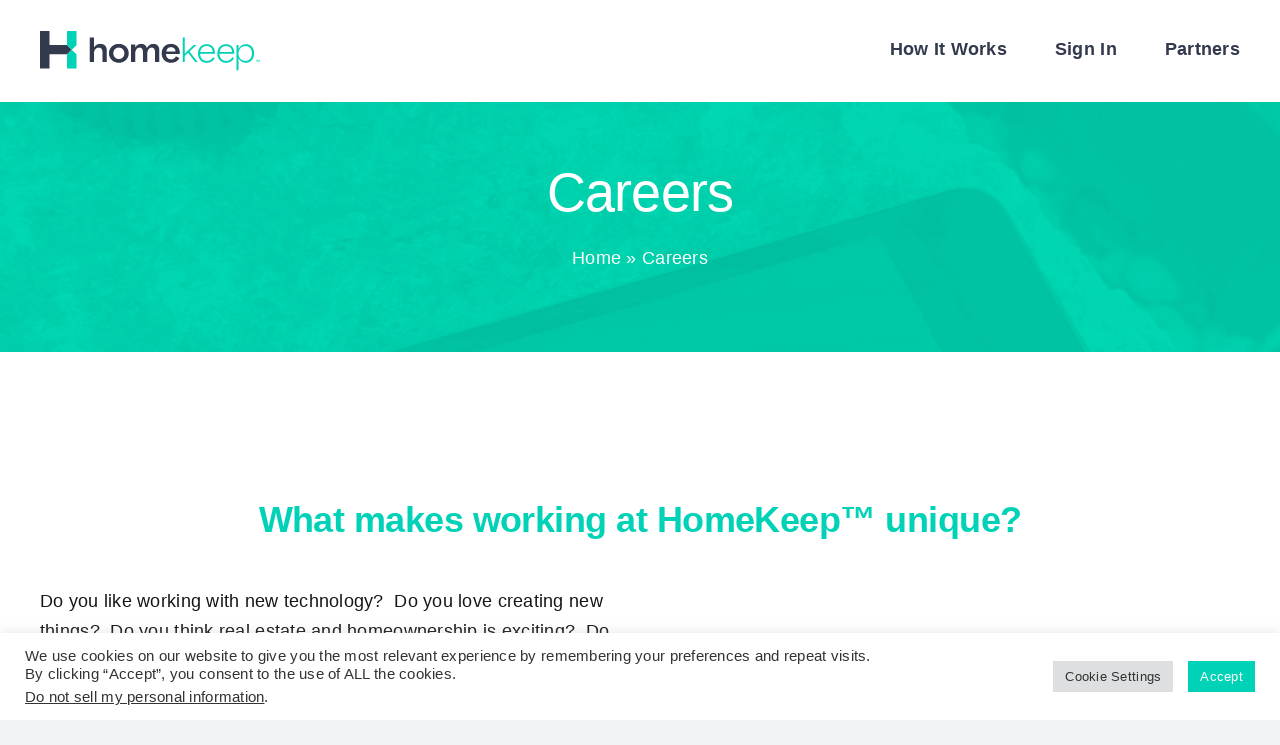

--- FILE ---
content_type: text/html; charset=utf-8
request_url: https://www.google.com/recaptcha/api2/anchor?ar=1&k=6LdS89okAAAAAJuII0iRnUb9ufs9Vr6JZ3aIeh_a&co=aHR0cHM6Ly93d3cuaG9tZWtlZXAuY29tOjQ0Mw..&hl=en&v=PoyoqOPhxBO7pBk68S4YbpHZ&theme=light&size=invisible&badge=bottomright&anchor-ms=20000&execute-ms=30000&cb=254wlkwxpxzr
body_size: 49312
content:
<!DOCTYPE HTML><html dir="ltr" lang="en"><head><meta http-equiv="Content-Type" content="text/html; charset=UTF-8">
<meta http-equiv="X-UA-Compatible" content="IE=edge">
<title>reCAPTCHA</title>
<style type="text/css">
/* cyrillic-ext */
@font-face {
  font-family: 'Roboto';
  font-style: normal;
  font-weight: 400;
  font-stretch: 100%;
  src: url(//fonts.gstatic.com/s/roboto/v48/KFO7CnqEu92Fr1ME7kSn66aGLdTylUAMa3GUBHMdazTgWw.woff2) format('woff2');
  unicode-range: U+0460-052F, U+1C80-1C8A, U+20B4, U+2DE0-2DFF, U+A640-A69F, U+FE2E-FE2F;
}
/* cyrillic */
@font-face {
  font-family: 'Roboto';
  font-style: normal;
  font-weight: 400;
  font-stretch: 100%;
  src: url(//fonts.gstatic.com/s/roboto/v48/KFO7CnqEu92Fr1ME7kSn66aGLdTylUAMa3iUBHMdazTgWw.woff2) format('woff2');
  unicode-range: U+0301, U+0400-045F, U+0490-0491, U+04B0-04B1, U+2116;
}
/* greek-ext */
@font-face {
  font-family: 'Roboto';
  font-style: normal;
  font-weight: 400;
  font-stretch: 100%;
  src: url(//fonts.gstatic.com/s/roboto/v48/KFO7CnqEu92Fr1ME7kSn66aGLdTylUAMa3CUBHMdazTgWw.woff2) format('woff2');
  unicode-range: U+1F00-1FFF;
}
/* greek */
@font-face {
  font-family: 'Roboto';
  font-style: normal;
  font-weight: 400;
  font-stretch: 100%;
  src: url(//fonts.gstatic.com/s/roboto/v48/KFO7CnqEu92Fr1ME7kSn66aGLdTylUAMa3-UBHMdazTgWw.woff2) format('woff2');
  unicode-range: U+0370-0377, U+037A-037F, U+0384-038A, U+038C, U+038E-03A1, U+03A3-03FF;
}
/* math */
@font-face {
  font-family: 'Roboto';
  font-style: normal;
  font-weight: 400;
  font-stretch: 100%;
  src: url(//fonts.gstatic.com/s/roboto/v48/KFO7CnqEu92Fr1ME7kSn66aGLdTylUAMawCUBHMdazTgWw.woff2) format('woff2');
  unicode-range: U+0302-0303, U+0305, U+0307-0308, U+0310, U+0312, U+0315, U+031A, U+0326-0327, U+032C, U+032F-0330, U+0332-0333, U+0338, U+033A, U+0346, U+034D, U+0391-03A1, U+03A3-03A9, U+03B1-03C9, U+03D1, U+03D5-03D6, U+03F0-03F1, U+03F4-03F5, U+2016-2017, U+2034-2038, U+203C, U+2040, U+2043, U+2047, U+2050, U+2057, U+205F, U+2070-2071, U+2074-208E, U+2090-209C, U+20D0-20DC, U+20E1, U+20E5-20EF, U+2100-2112, U+2114-2115, U+2117-2121, U+2123-214F, U+2190, U+2192, U+2194-21AE, U+21B0-21E5, U+21F1-21F2, U+21F4-2211, U+2213-2214, U+2216-22FF, U+2308-230B, U+2310, U+2319, U+231C-2321, U+2336-237A, U+237C, U+2395, U+239B-23B7, U+23D0, U+23DC-23E1, U+2474-2475, U+25AF, U+25B3, U+25B7, U+25BD, U+25C1, U+25CA, U+25CC, U+25FB, U+266D-266F, U+27C0-27FF, U+2900-2AFF, U+2B0E-2B11, U+2B30-2B4C, U+2BFE, U+3030, U+FF5B, U+FF5D, U+1D400-1D7FF, U+1EE00-1EEFF;
}
/* symbols */
@font-face {
  font-family: 'Roboto';
  font-style: normal;
  font-weight: 400;
  font-stretch: 100%;
  src: url(//fonts.gstatic.com/s/roboto/v48/KFO7CnqEu92Fr1ME7kSn66aGLdTylUAMaxKUBHMdazTgWw.woff2) format('woff2');
  unicode-range: U+0001-000C, U+000E-001F, U+007F-009F, U+20DD-20E0, U+20E2-20E4, U+2150-218F, U+2190, U+2192, U+2194-2199, U+21AF, U+21E6-21F0, U+21F3, U+2218-2219, U+2299, U+22C4-22C6, U+2300-243F, U+2440-244A, U+2460-24FF, U+25A0-27BF, U+2800-28FF, U+2921-2922, U+2981, U+29BF, U+29EB, U+2B00-2BFF, U+4DC0-4DFF, U+FFF9-FFFB, U+10140-1018E, U+10190-1019C, U+101A0, U+101D0-101FD, U+102E0-102FB, U+10E60-10E7E, U+1D2C0-1D2D3, U+1D2E0-1D37F, U+1F000-1F0FF, U+1F100-1F1AD, U+1F1E6-1F1FF, U+1F30D-1F30F, U+1F315, U+1F31C, U+1F31E, U+1F320-1F32C, U+1F336, U+1F378, U+1F37D, U+1F382, U+1F393-1F39F, U+1F3A7-1F3A8, U+1F3AC-1F3AF, U+1F3C2, U+1F3C4-1F3C6, U+1F3CA-1F3CE, U+1F3D4-1F3E0, U+1F3ED, U+1F3F1-1F3F3, U+1F3F5-1F3F7, U+1F408, U+1F415, U+1F41F, U+1F426, U+1F43F, U+1F441-1F442, U+1F444, U+1F446-1F449, U+1F44C-1F44E, U+1F453, U+1F46A, U+1F47D, U+1F4A3, U+1F4B0, U+1F4B3, U+1F4B9, U+1F4BB, U+1F4BF, U+1F4C8-1F4CB, U+1F4D6, U+1F4DA, U+1F4DF, U+1F4E3-1F4E6, U+1F4EA-1F4ED, U+1F4F7, U+1F4F9-1F4FB, U+1F4FD-1F4FE, U+1F503, U+1F507-1F50B, U+1F50D, U+1F512-1F513, U+1F53E-1F54A, U+1F54F-1F5FA, U+1F610, U+1F650-1F67F, U+1F687, U+1F68D, U+1F691, U+1F694, U+1F698, U+1F6AD, U+1F6B2, U+1F6B9-1F6BA, U+1F6BC, U+1F6C6-1F6CF, U+1F6D3-1F6D7, U+1F6E0-1F6EA, U+1F6F0-1F6F3, U+1F6F7-1F6FC, U+1F700-1F7FF, U+1F800-1F80B, U+1F810-1F847, U+1F850-1F859, U+1F860-1F887, U+1F890-1F8AD, U+1F8B0-1F8BB, U+1F8C0-1F8C1, U+1F900-1F90B, U+1F93B, U+1F946, U+1F984, U+1F996, U+1F9E9, U+1FA00-1FA6F, U+1FA70-1FA7C, U+1FA80-1FA89, U+1FA8F-1FAC6, U+1FACE-1FADC, U+1FADF-1FAE9, U+1FAF0-1FAF8, U+1FB00-1FBFF;
}
/* vietnamese */
@font-face {
  font-family: 'Roboto';
  font-style: normal;
  font-weight: 400;
  font-stretch: 100%;
  src: url(//fonts.gstatic.com/s/roboto/v48/KFO7CnqEu92Fr1ME7kSn66aGLdTylUAMa3OUBHMdazTgWw.woff2) format('woff2');
  unicode-range: U+0102-0103, U+0110-0111, U+0128-0129, U+0168-0169, U+01A0-01A1, U+01AF-01B0, U+0300-0301, U+0303-0304, U+0308-0309, U+0323, U+0329, U+1EA0-1EF9, U+20AB;
}
/* latin-ext */
@font-face {
  font-family: 'Roboto';
  font-style: normal;
  font-weight: 400;
  font-stretch: 100%;
  src: url(//fonts.gstatic.com/s/roboto/v48/KFO7CnqEu92Fr1ME7kSn66aGLdTylUAMa3KUBHMdazTgWw.woff2) format('woff2');
  unicode-range: U+0100-02BA, U+02BD-02C5, U+02C7-02CC, U+02CE-02D7, U+02DD-02FF, U+0304, U+0308, U+0329, U+1D00-1DBF, U+1E00-1E9F, U+1EF2-1EFF, U+2020, U+20A0-20AB, U+20AD-20C0, U+2113, U+2C60-2C7F, U+A720-A7FF;
}
/* latin */
@font-face {
  font-family: 'Roboto';
  font-style: normal;
  font-weight: 400;
  font-stretch: 100%;
  src: url(//fonts.gstatic.com/s/roboto/v48/KFO7CnqEu92Fr1ME7kSn66aGLdTylUAMa3yUBHMdazQ.woff2) format('woff2');
  unicode-range: U+0000-00FF, U+0131, U+0152-0153, U+02BB-02BC, U+02C6, U+02DA, U+02DC, U+0304, U+0308, U+0329, U+2000-206F, U+20AC, U+2122, U+2191, U+2193, U+2212, U+2215, U+FEFF, U+FFFD;
}
/* cyrillic-ext */
@font-face {
  font-family: 'Roboto';
  font-style: normal;
  font-weight: 500;
  font-stretch: 100%;
  src: url(//fonts.gstatic.com/s/roboto/v48/KFO7CnqEu92Fr1ME7kSn66aGLdTylUAMa3GUBHMdazTgWw.woff2) format('woff2');
  unicode-range: U+0460-052F, U+1C80-1C8A, U+20B4, U+2DE0-2DFF, U+A640-A69F, U+FE2E-FE2F;
}
/* cyrillic */
@font-face {
  font-family: 'Roboto';
  font-style: normal;
  font-weight: 500;
  font-stretch: 100%;
  src: url(//fonts.gstatic.com/s/roboto/v48/KFO7CnqEu92Fr1ME7kSn66aGLdTylUAMa3iUBHMdazTgWw.woff2) format('woff2');
  unicode-range: U+0301, U+0400-045F, U+0490-0491, U+04B0-04B1, U+2116;
}
/* greek-ext */
@font-face {
  font-family: 'Roboto';
  font-style: normal;
  font-weight: 500;
  font-stretch: 100%;
  src: url(//fonts.gstatic.com/s/roboto/v48/KFO7CnqEu92Fr1ME7kSn66aGLdTylUAMa3CUBHMdazTgWw.woff2) format('woff2');
  unicode-range: U+1F00-1FFF;
}
/* greek */
@font-face {
  font-family: 'Roboto';
  font-style: normal;
  font-weight: 500;
  font-stretch: 100%;
  src: url(//fonts.gstatic.com/s/roboto/v48/KFO7CnqEu92Fr1ME7kSn66aGLdTylUAMa3-UBHMdazTgWw.woff2) format('woff2');
  unicode-range: U+0370-0377, U+037A-037F, U+0384-038A, U+038C, U+038E-03A1, U+03A3-03FF;
}
/* math */
@font-face {
  font-family: 'Roboto';
  font-style: normal;
  font-weight: 500;
  font-stretch: 100%;
  src: url(//fonts.gstatic.com/s/roboto/v48/KFO7CnqEu92Fr1ME7kSn66aGLdTylUAMawCUBHMdazTgWw.woff2) format('woff2');
  unicode-range: U+0302-0303, U+0305, U+0307-0308, U+0310, U+0312, U+0315, U+031A, U+0326-0327, U+032C, U+032F-0330, U+0332-0333, U+0338, U+033A, U+0346, U+034D, U+0391-03A1, U+03A3-03A9, U+03B1-03C9, U+03D1, U+03D5-03D6, U+03F0-03F1, U+03F4-03F5, U+2016-2017, U+2034-2038, U+203C, U+2040, U+2043, U+2047, U+2050, U+2057, U+205F, U+2070-2071, U+2074-208E, U+2090-209C, U+20D0-20DC, U+20E1, U+20E5-20EF, U+2100-2112, U+2114-2115, U+2117-2121, U+2123-214F, U+2190, U+2192, U+2194-21AE, U+21B0-21E5, U+21F1-21F2, U+21F4-2211, U+2213-2214, U+2216-22FF, U+2308-230B, U+2310, U+2319, U+231C-2321, U+2336-237A, U+237C, U+2395, U+239B-23B7, U+23D0, U+23DC-23E1, U+2474-2475, U+25AF, U+25B3, U+25B7, U+25BD, U+25C1, U+25CA, U+25CC, U+25FB, U+266D-266F, U+27C0-27FF, U+2900-2AFF, U+2B0E-2B11, U+2B30-2B4C, U+2BFE, U+3030, U+FF5B, U+FF5D, U+1D400-1D7FF, U+1EE00-1EEFF;
}
/* symbols */
@font-face {
  font-family: 'Roboto';
  font-style: normal;
  font-weight: 500;
  font-stretch: 100%;
  src: url(//fonts.gstatic.com/s/roboto/v48/KFO7CnqEu92Fr1ME7kSn66aGLdTylUAMaxKUBHMdazTgWw.woff2) format('woff2');
  unicode-range: U+0001-000C, U+000E-001F, U+007F-009F, U+20DD-20E0, U+20E2-20E4, U+2150-218F, U+2190, U+2192, U+2194-2199, U+21AF, U+21E6-21F0, U+21F3, U+2218-2219, U+2299, U+22C4-22C6, U+2300-243F, U+2440-244A, U+2460-24FF, U+25A0-27BF, U+2800-28FF, U+2921-2922, U+2981, U+29BF, U+29EB, U+2B00-2BFF, U+4DC0-4DFF, U+FFF9-FFFB, U+10140-1018E, U+10190-1019C, U+101A0, U+101D0-101FD, U+102E0-102FB, U+10E60-10E7E, U+1D2C0-1D2D3, U+1D2E0-1D37F, U+1F000-1F0FF, U+1F100-1F1AD, U+1F1E6-1F1FF, U+1F30D-1F30F, U+1F315, U+1F31C, U+1F31E, U+1F320-1F32C, U+1F336, U+1F378, U+1F37D, U+1F382, U+1F393-1F39F, U+1F3A7-1F3A8, U+1F3AC-1F3AF, U+1F3C2, U+1F3C4-1F3C6, U+1F3CA-1F3CE, U+1F3D4-1F3E0, U+1F3ED, U+1F3F1-1F3F3, U+1F3F5-1F3F7, U+1F408, U+1F415, U+1F41F, U+1F426, U+1F43F, U+1F441-1F442, U+1F444, U+1F446-1F449, U+1F44C-1F44E, U+1F453, U+1F46A, U+1F47D, U+1F4A3, U+1F4B0, U+1F4B3, U+1F4B9, U+1F4BB, U+1F4BF, U+1F4C8-1F4CB, U+1F4D6, U+1F4DA, U+1F4DF, U+1F4E3-1F4E6, U+1F4EA-1F4ED, U+1F4F7, U+1F4F9-1F4FB, U+1F4FD-1F4FE, U+1F503, U+1F507-1F50B, U+1F50D, U+1F512-1F513, U+1F53E-1F54A, U+1F54F-1F5FA, U+1F610, U+1F650-1F67F, U+1F687, U+1F68D, U+1F691, U+1F694, U+1F698, U+1F6AD, U+1F6B2, U+1F6B9-1F6BA, U+1F6BC, U+1F6C6-1F6CF, U+1F6D3-1F6D7, U+1F6E0-1F6EA, U+1F6F0-1F6F3, U+1F6F7-1F6FC, U+1F700-1F7FF, U+1F800-1F80B, U+1F810-1F847, U+1F850-1F859, U+1F860-1F887, U+1F890-1F8AD, U+1F8B0-1F8BB, U+1F8C0-1F8C1, U+1F900-1F90B, U+1F93B, U+1F946, U+1F984, U+1F996, U+1F9E9, U+1FA00-1FA6F, U+1FA70-1FA7C, U+1FA80-1FA89, U+1FA8F-1FAC6, U+1FACE-1FADC, U+1FADF-1FAE9, U+1FAF0-1FAF8, U+1FB00-1FBFF;
}
/* vietnamese */
@font-face {
  font-family: 'Roboto';
  font-style: normal;
  font-weight: 500;
  font-stretch: 100%;
  src: url(//fonts.gstatic.com/s/roboto/v48/KFO7CnqEu92Fr1ME7kSn66aGLdTylUAMa3OUBHMdazTgWw.woff2) format('woff2');
  unicode-range: U+0102-0103, U+0110-0111, U+0128-0129, U+0168-0169, U+01A0-01A1, U+01AF-01B0, U+0300-0301, U+0303-0304, U+0308-0309, U+0323, U+0329, U+1EA0-1EF9, U+20AB;
}
/* latin-ext */
@font-face {
  font-family: 'Roboto';
  font-style: normal;
  font-weight: 500;
  font-stretch: 100%;
  src: url(//fonts.gstatic.com/s/roboto/v48/KFO7CnqEu92Fr1ME7kSn66aGLdTylUAMa3KUBHMdazTgWw.woff2) format('woff2');
  unicode-range: U+0100-02BA, U+02BD-02C5, U+02C7-02CC, U+02CE-02D7, U+02DD-02FF, U+0304, U+0308, U+0329, U+1D00-1DBF, U+1E00-1E9F, U+1EF2-1EFF, U+2020, U+20A0-20AB, U+20AD-20C0, U+2113, U+2C60-2C7F, U+A720-A7FF;
}
/* latin */
@font-face {
  font-family: 'Roboto';
  font-style: normal;
  font-weight: 500;
  font-stretch: 100%;
  src: url(//fonts.gstatic.com/s/roboto/v48/KFO7CnqEu92Fr1ME7kSn66aGLdTylUAMa3yUBHMdazQ.woff2) format('woff2');
  unicode-range: U+0000-00FF, U+0131, U+0152-0153, U+02BB-02BC, U+02C6, U+02DA, U+02DC, U+0304, U+0308, U+0329, U+2000-206F, U+20AC, U+2122, U+2191, U+2193, U+2212, U+2215, U+FEFF, U+FFFD;
}
/* cyrillic-ext */
@font-face {
  font-family: 'Roboto';
  font-style: normal;
  font-weight: 900;
  font-stretch: 100%;
  src: url(//fonts.gstatic.com/s/roboto/v48/KFO7CnqEu92Fr1ME7kSn66aGLdTylUAMa3GUBHMdazTgWw.woff2) format('woff2');
  unicode-range: U+0460-052F, U+1C80-1C8A, U+20B4, U+2DE0-2DFF, U+A640-A69F, U+FE2E-FE2F;
}
/* cyrillic */
@font-face {
  font-family: 'Roboto';
  font-style: normal;
  font-weight: 900;
  font-stretch: 100%;
  src: url(//fonts.gstatic.com/s/roboto/v48/KFO7CnqEu92Fr1ME7kSn66aGLdTylUAMa3iUBHMdazTgWw.woff2) format('woff2');
  unicode-range: U+0301, U+0400-045F, U+0490-0491, U+04B0-04B1, U+2116;
}
/* greek-ext */
@font-face {
  font-family: 'Roboto';
  font-style: normal;
  font-weight: 900;
  font-stretch: 100%;
  src: url(//fonts.gstatic.com/s/roboto/v48/KFO7CnqEu92Fr1ME7kSn66aGLdTylUAMa3CUBHMdazTgWw.woff2) format('woff2');
  unicode-range: U+1F00-1FFF;
}
/* greek */
@font-face {
  font-family: 'Roboto';
  font-style: normal;
  font-weight: 900;
  font-stretch: 100%;
  src: url(//fonts.gstatic.com/s/roboto/v48/KFO7CnqEu92Fr1ME7kSn66aGLdTylUAMa3-UBHMdazTgWw.woff2) format('woff2');
  unicode-range: U+0370-0377, U+037A-037F, U+0384-038A, U+038C, U+038E-03A1, U+03A3-03FF;
}
/* math */
@font-face {
  font-family: 'Roboto';
  font-style: normal;
  font-weight: 900;
  font-stretch: 100%;
  src: url(//fonts.gstatic.com/s/roboto/v48/KFO7CnqEu92Fr1ME7kSn66aGLdTylUAMawCUBHMdazTgWw.woff2) format('woff2');
  unicode-range: U+0302-0303, U+0305, U+0307-0308, U+0310, U+0312, U+0315, U+031A, U+0326-0327, U+032C, U+032F-0330, U+0332-0333, U+0338, U+033A, U+0346, U+034D, U+0391-03A1, U+03A3-03A9, U+03B1-03C9, U+03D1, U+03D5-03D6, U+03F0-03F1, U+03F4-03F5, U+2016-2017, U+2034-2038, U+203C, U+2040, U+2043, U+2047, U+2050, U+2057, U+205F, U+2070-2071, U+2074-208E, U+2090-209C, U+20D0-20DC, U+20E1, U+20E5-20EF, U+2100-2112, U+2114-2115, U+2117-2121, U+2123-214F, U+2190, U+2192, U+2194-21AE, U+21B0-21E5, U+21F1-21F2, U+21F4-2211, U+2213-2214, U+2216-22FF, U+2308-230B, U+2310, U+2319, U+231C-2321, U+2336-237A, U+237C, U+2395, U+239B-23B7, U+23D0, U+23DC-23E1, U+2474-2475, U+25AF, U+25B3, U+25B7, U+25BD, U+25C1, U+25CA, U+25CC, U+25FB, U+266D-266F, U+27C0-27FF, U+2900-2AFF, U+2B0E-2B11, U+2B30-2B4C, U+2BFE, U+3030, U+FF5B, U+FF5D, U+1D400-1D7FF, U+1EE00-1EEFF;
}
/* symbols */
@font-face {
  font-family: 'Roboto';
  font-style: normal;
  font-weight: 900;
  font-stretch: 100%;
  src: url(//fonts.gstatic.com/s/roboto/v48/KFO7CnqEu92Fr1ME7kSn66aGLdTylUAMaxKUBHMdazTgWw.woff2) format('woff2');
  unicode-range: U+0001-000C, U+000E-001F, U+007F-009F, U+20DD-20E0, U+20E2-20E4, U+2150-218F, U+2190, U+2192, U+2194-2199, U+21AF, U+21E6-21F0, U+21F3, U+2218-2219, U+2299, U+22C4-22C6, U+2300-243F, U+2440-244A, U+2460-24FF, U+25A0-27BF, U+2800-28FF, U+2921-2922, U+2981, U+29BF, U+29EB, U+2B00-2BFF, U+4DC0-4DFF, U+FFF9-FFFB, U+10140-1018E, U+10190-1019C, U+101A0, U+101D0-101FD, U+102E0-102FB, U+10E60-10E7E, U+1D2C0-1D2D3, U+1D2E0-1D37F, U+1F000-1F0FF, U+1F100-1F1AD, U+1F1E6-1F1FF, U+1F30D-1F30F, U+1F315, U+1F31C, U+1F31E, U+1F320-1F32C, U+1F336, U+1F378, U+1F37D, U+1F382, U+1F393-1F39F, U+1F3A7-1F3A8, U+1F3AC-1F3AF, U+1F3C2, U+1F3C4-1F3C6, U+1F3CA-1F3CE, U+1F3D4-1F3E0, U+1F3ED, U+1F3F1-1F3F3, U+1F3F5-1F3F7, U+1F408, U+1F415, U+1F41F, U+1F426, U+1F43F, U+1F441-1F442, U+1F444, U+1F446-1F449, U+1F44C-1F44E, U+1F453, U+1F46A, U+1F47D, U+1F4A3, U+1F4B0, U+1F4B3, U+1F4B9, U+1F4BB, U+1F4BF, U+1F4C8-1F4CB, U+1F4D6, U+1F4DA, U+1F4DF, U+1F4E3-1F4E6, U+1F4EA-1F4ED, U+1F4F7, U+1F4F9-1F4FB, U+1F4FD-1F4FE, U+1F503, U+1F507-1F50B, U+1F50D, U+1F512-1F513, U+1F53E-1F54A, U+1F54F-1F5FA, U+1F610, U+1F650-1F67F, U+1F687, U+1F68D, U+1F691, U+1F694, U+1F698, U+1F6AD, U+1F6B2, U+1F6B9-1F6BA, U+1F6BC, U+1F6C6-1F6CF, U+1F6D3-1F6D7, U+1F6E0-1F6EA, U+1F6F0-1F6F3, U+1F6F7-1F6FC, U+1F700-1F7FF, U+1F800-1F80B, U+1F810-1F847, U+1F850-1F859, U+1F860-1F887, U+1F890-1F8AD, U+1F8B0-1F8BB, U+1F8C0-1F8C1, U+1F900-1F90B, U+1F93B, U+1F946, U+1F984, U+1F996, U+1F9E9, U+1FA00-1FA6F, U+1FA70-1FA7C, U+1FA80-1FA89, U+1FA8F-1FAC6, U+1FACE-1FADC, U+1FADF-1FAE9, U+1FAF0-1FAF8, U+1FB00-1FBFF;
}
/* vietnamese */
@font-face {
  font-family: 'Roboto';
  font-style: normal;
  font-weight: 900;
  font-stretch: 100%;
  src: url(//fonts.gstatic.com/s/roboto/v48/KFO7CnqEu92Fr1ME7kSn66aGLdTylUAMa3OUBHMdazTgWw.woff2) format('woff2');
  unicode-range: U+0102-0103, U+0110-0111, U+0128-0129, U+0168-0169, U+01A0-01A1, U+01AF-01B0, U+0300-0301, U+0303-0304, U+0308-0309, U+0323, U+0329, U+1EA0-1EF9, U+20AB;
}
/* latin-ext */
@font-face {
  font-family: 'Roboto';
  font-style: normal;
  font-weight: 900;
  font-stretch: 100%;
  src: url(//fonts.gstatic.com/s/roboto/v48/KFO7CnqEu92Fr1ME7kSn66aGLdTylUAMa3KUBHMdazTgWw.woff2) format('woff2');
  unicode-range: U+0100-02BA, U+02BD-02C5, U+02C7-02CC, U+02CE-02D7, U+02DD-02FF, U+0304, U+0308, U+0329, U+1D00-1DBF, U+1E00-1E9F, U+1EF2-1EFF, U+2020, U+20A0-20AB, U+20AD-20C0, U+2113, U+2C60-2C7F, U+A720-A7FF;
}
/* latin */
@font-face {
  font-family: 'Roboto';
  font-style: normal;
  font-weight: 900;
  font-stretch: 100%;
  src: url(//fonts.gstatic.com/s/roboto/v48/KFO7CnqEu92Fr1ME7kSn66aGLdTylUAMa3yUBHMdazQ.woff2) format('woff2');
  unicode-range: U+0000-00FF, U+0131, U+0152-0153, U+02BB-02BC, U+02C6, U+02DA, U+02DC, U+0304, U+0308, U+0329, U+2000-206F, U+20AC, U+2122, U+2191, U+2193, U+2212, U+2215, U+FEFF, U+FFFD;
}

</style>
<link rel="stylesheet" type="text/css" href="https://www.gstatic.com/recaptcha/releases/PoyoqOPhxBO7pBk68S4YbpHZ/styles__ltr.css">
<script nonce="O6o4Abb3UiJBiHa6Ia5-_A" type="text/javascript">window['__recaptcha_api'] = 'https://www.google.com/recaptcha/api2/';</script>
<script type="text/javascript" src="https://www.gstatic.com/recaptcha/releases/PoyoqOPhxBO7pBk68S4YbpHZ/recaptcha__en.js" nonce="O6o4Abb3UiJBiHa6Ia5-_A">
      
    </script></head>
<body><div id="rc-anchor-alert" class="rc-anchor-alert"></div>
<input type="hidden" id="recaptcha-token" value="[base64]">
<script type="text/javascript" nonce="O6o4Abb3UiJBiHa6Ia5-_A">
      recaptcha.anchor.Main.init("[\x22ainput\x22,[\x22bgdata\x22,\x22\x22,\[base64]/[base64]/[base64]/ZyhXLGgpOnEoW04sMjEsbF0sVywwKSxoKSxmYWxzZSxmYWxzZSl9Y2F0Y2goayl7RygzNTgsVyk/[base64]/[base64]/[base64]/[base64]/[base64]/[base64]/[base64]/bmV3IEJbT10oRFswXSk6dz09Mj9uZXcgQltPXShEWzBdLERbMV0pOnc9PTM/bmV3IEJbT10oRFswXSxEWzFdLERbMl0pOnc9PTQ/[base64]/[base64]/[base64]/[base64]/[base64]\\u003d\x22,\[base64]\x22,\[base64]/CocOuwpDCjQ1/TMKhwqjCpB7CgxI6w6FkwrHDqcOyESthw6oZwqLDjsOsw4FEA27Dk8ONJMOdNcKdAGQEQyg6BsOPw5IzFAPCsMKuXcKLVcKmwqbCisObwoBtP8KxMcKEM0xca8KpbMKgBsKsw40HD8O1wqXDpMOlcE7Di0HDosK/FMKFwoI/w7jDiMOyw6zCicKqBW3DpMO4DX/DsMK2w5DCqMKKXWLCmMKtb8KtwowHwrrCkcK0ZQXCqEh4esKXwqTCmhzCt0BjdXLDlcOoW3HCsUDClcOnMikiGFjDuwLCmcKzfQjDuWfDucOuWMOmw7QKw7jDocO4wpFww5PDhRFNwofClgzCpCLDqcOKw48jWDTCucKSw5vCnxvDisKLFcOTwqcWPMOIJH/CosKEwqzDolzDk3pkwoFvH3ciZkcnwpsUwrLCmX1aLMKpw4p0fcKGw7HChsOXwqrDrQx+wrY0w6M0w7FyRB7DszUeH8KWwozDiDfDoQVtM3PCvcO3MsOAw5vDjVbChGlCw70Twr/CmhPDjB3Ck8OhKsOgwpoNClrCncOPB8KZYsK2T8OCXMOTAcKjw63CoFlow4NfblUrwrdBwoISDUs6CsKzF8O2w5zDksKIMlrCkRxXcAbDsgjCvm3CsMKabMKcbVnDkw1pccKVwp/Dh8KBw7IOfkVtwp0mZyrCu0J3wp9Vw7NgwqjCj0HDmMOfwqDDlUPDr1N+wpbDhsKEa8OwGFXDkcKbw6gAwqfCuWAwacKQEcKWwoECw74VwoMvD8KeSicfwpLDmcKkw6TCr1/DrMK2wrMew4gySXMawq4mOnVKc8K1woHDlBDCgMOoDMOVwrhnwqTDuQxawrvDrMKOwoJIIsOGXcKjwrZXw5DDgcKKF8K8IjgQw5AnwrPCicO1MMO/wonCmcKuwrrChRYINMKyw5gSZB53wq/[base64]/CnsOLwo4lTAPDtMOxw7xhw43Dg3guBcKiw6wOMivDlUVrwr/[base64]/NitEU8OqwodXd8OQGlVzSsO0Qz3ClxxXwql7T8KjOWHCjAvClMKRJ8ONw4rDmlbCrSfDtQJ5JcOiw77CtXRzSHHCtcKDEsKBw4IAw6VPw4/Ch8KVNXEeE1tfH8KzcsOEDsOTT8OZfBZMDCZwwrZaC8KyVcK/W8OgwrnDssOCw4QHwpbClD06w6gYw7nCj8KpecKVHGwUwr7ClyJTU39KfDQSw4VdZMOIw4/DgmTChFfCtGI9IcOZPsOVw6bDj8KSRxHDlMKSfXvDh8OIN8OIFBAiOMOewq3DncK9wqHCgFvDscOICsKaw6rDrcKUTMKCBMO1w7ReDjA9w4/CmW/CrsOGQ1HDolfCt1Ntw4TDsThULsKYw4zCvl/CvzZHw5sfw6nCpxTCuEzDrQbCscKYBMOxw58QKsO/IHPCoMOcw5rCr2kJOsOIwqXDpG7CsylBPMKfNnXDg8K3SwPCrBHDmcK/DcOHw7BZA2fClx/CqilZw4TCj0LDlsOGwqQSNwtoAChVKBwjacOlw7MFQGnDlcOtw73DjMOrw4rDsnnDv8K/w4PCscOFw6sRPUTDm1dbw4DCisOXU8Oqw6LDqGPDm2NfwoAXwpBwMMO4wq/CrMKjbjFkeQzDgzsPwr/[base64]/CrnlYwrgrP8O1eDY+QDUIdMKGw77DtsObwqnChcOiw6R7wpRwWzPDgsKxU0vCjwBJwpd1U8KowpLCqcKpw7fDosOYw5Qkwr0Rw5fDrcK/EcKOwrPDmXFAZUDCjsOkw4paw6oUwr82worCmw45exxuIExhVcOUN8OqbcOjwpvCu8KBQcOMw7Zpwq9Bw58dGibDqTAwXyHCjjrCjsKhw5PCsEhjasOSw7bCk8K/ZcOnw4fCtWdew5LCvVgZw7JvF8K3K2/CiUNkacOUAMK7KMKew7IzwoUkIcOqwrjDq8ObfnvDg8KPw7bCk8K5wr13wpEjcXEFwqvCokgXMcKmecONAcODw4kIdQDCu3B7J19VwoXCocKQw7I2fcOVGnB1PlFnesKAQlUQMMOdDcKoTngEH8Kyw5LCuMKowpnCmMKQbUzDrcKnwr/CljAdw7JKwojDkCvDr1zDisO2w6fCjXQhBEB/wptoIDrCpFXCsnBIC3lHMMOpVsKLwonCnGMYFzPCu8Ktw6DDog7DosKVw6DClxhiw6IDZcOuIB1SSsOkT8Ogw73CgSPCvl4FJHDDncK+CnlES3g/[base64]/w7bCvcOfYMKUwqc0wqvDqcO1wo1twpfDvSjDpzXDp2IPw7fCh0jCrh5Ce8KuTMOZwoJTwpfDtsK/[base64]/ayJ9dj/DjhzCqMKNwpnDnBlpw5PDkcKQJMKEO8OmXcKTwrvCo3/[base64]/CqMOZwrHCoRNLUmDCqMOGwrx9wrBdDMKZAUHCv8KAwqzCtB0UC3zDmMOow6hKHEfCjcOSwqZHw6/CusOQYlklRcKiw7F2wrzDlMOxNcKKw7rCnMKIw4Bab2VDwrTCqgLCi8KzwofCuMKOFsOTwp3CsTJEw43Co2EYwrjCkHQPw7EAwoDDqFo2wrQaw4jCjsOaJB7DqEbCoCzCqRxEw43DlFLDqBnDq0bCscK0w4XCpUMWcsOLw4/[base64]/wpTDjgxZYCYjJ8Ohw7fColMJwrhkelLDsgbDt8Omw7LCvxLDiWrCgcKJw7HCgMK3w5HDkSMSasO+bsKYNTDDsCfDnGbDrsOkSjDCryNuwqdrw7LCicKdIF1WwogEw4vCoT3DnHvDp03Dg8K+Xl3CiDQ/Z00Pw5I5w4fCqcK3Vih0w7ggZ0gsSGkxJmbDk8K0wpfCqkjDuVoXbi9Gw7bDtC/CrF/CmsKxKnHDisKFWwPCvsKiPjsVLC8rHStFZ1DCoDMKwqpvw7VWMsKmVcOCwq/Dj0kRAMOGdzjCk8KGwpfDhcOswrLDksKqw5jCrgDCrsK/EMKSw7V5w4HCgTDDj2XCv0Few5JKTcKnTHXDncKKw6VLRsK9PUHCvQlCw7jDpcOgSsKuwp51KcOkwqACJMOBw6s0LsKEP8OvYyhwwr/DhyHDqsKSJcKjwqrCkcO9wrZww5/Cl3LCnsOiw6TChEXDtMKKwotnwoLDqi9Fw75cA2fDoMK+wp/DvCYedsK5c8KPGkVyPR7CksKrwrnCpMKawop5wrfDgMOsdjAbwpjCl0HDn8Kzwoo4TMO9w5bDqcOYI1/[base64]/[base64]/DtmnCq8K9ecOawr/DkU7Dm8OMw5PClEcOw4HClE3Dq8Ogw6lXcMKLKMO6w7PCqWp2McKHw68dKMOfw4tgwqh/AWZKwqPCqsOawq03X8O4woPClzdLVsKxw7Mke8Kawod5PsOFwpjCiFfCv8OLacOUKX/Crz4Rwq/CrUDDrm8Bw79zQBBtbTFmw5lMeRVdw4bDuCB1EsOzR8KbKw9SMx3Di8K3woZQwpPDkWACwr/ChANZOsOIQMKSUHDCjzDDucKnHcOYwpLDhcOTXMK+FcKxaB0Mw6Yvw6XCoylnT8OSwpYhwozCpcKaSyDDo8OKw6xhCnrClClmwqjDmA7Dl8OdJ8O1VcOsdsOoMj/Dnx8yFsKsSsOIwrXDmRRkMsOEwrZvGAPCnMOYwobDhMKvFU9rw5nCi1/DpC4Mw4Y2w7BYwpHCgQlvw4hZw7ETw7nCgcOXwqhzDEhWNXQwJ1LCvWrCksORwql5w7AUE8KCwrV9QTJ2w7ofw5jCgMOzwopuGXLDusOuFMOEcMKSw7vCh8O3RFbDqi13B8K2ZsOhwqLDumUJKBl5LcOVXcO+HMKgwqc1wp7CtsKPcn/CgsK/w5hUwqgWwqnCulwMwqgHZV1vw4TClEh0KjwCwqLDv2hGOEHCpsOYFBPDnMKww5MQw7NKbcKnUTNeQMOlIV1gw5FVw6cJw57Ck8K3wocTb3hTw6t8aMOQwofCgj5oXEMTw6JRAinCrcKUwogZwrJFwrzDo8Kpw74wwpofwqfDqcKGw5/[base64]/[base64]/[base64]/w6DDghnCukRzw7PDixc5w4rCoCMWNsOxwp1ew47DpcOsw7zCtMKoD8OYwpTDml8hw7duw7xaXMKpOsKWwr8nbsOAw5kJwowjG8OXw4o+RDrDg8KNw4w8w5AvUcOlOsOXwrXDiMO5Rw9fXyHCqBvCuCjDjsOiQ8Otwo3CqsOdMSQ6MBPCvC8OAhh/[base64]/wplcwobCu1jCm8OhwrLCrAHDo8KxwrU1JsKJSCHCn8OyN8KwbMOWwqnCvjPCicKZasKPIGcrw6nCqcOGw54aIMK1w7vCplTDuMOWIsKbw7R6w7HCtsOyw7vCmwk+w4cgwpLDm8O5JsKkw57ChsKlQsO9Bxdhw4pswr5/[base64]/ChmzDl8K7woRiT8K+K17CuMOOw5XCkljCr8Osw5LDusO5XcKvfmvDtcKlwqXCijtZT13Dk1bDijzDu8KyVlpsXsKVY8O2Nmx5GT83wqh4aRLCg2FxBmR1L8OWRTbCp8OHwpPDom4dSsO1aSDCmzbDtcKdGjlzwrBuMX/Ci1wZw67DjxrDp8OTWmHChMONw55sBsKvWMOlPUvDkw00wprDlzzClcK8w7PCkcO4NF55woVTw7A9KMKcF8OewpDCrnhlw5PDrz9Hw7jDuUfCuncZwo1DS8OaSsO0woguNDHDuD8AfsKLRzfCm8KtwpMewqBgw759wrfDgMKpwpDCrB/DnCxaWcOUEXBAZxHDpWBGw73CjlPCscKTGRljw4JiBEFaw4bCh8OoO1PCs2AHbMOFAcKxN8KoTsOcwp9lwrvCszwMMHLDhnHDtnnDhztJT8K6w7drJ8OqFGwiwqrDocK9GVtAccOaFsK+wozCrynCswM0EUt+wpPDhn3Du2/DiFF/BF9kw6XCuEPDicO8w5Qjw754QF9awqs8D01KPsOTw7E8w4k5w490woDDmsK5w73DhjjDjgjDksKIQkFQXFLCtcOVw6XCnlLDpDF8fC7ClcOfRsOzw4pMHsKZw6nDgMKKK8KpXMOmwqw0w6BIw6YGwovCnFTChHYYTcK3w7FTw543c39rwoISwqvDgcKGw4/DgVlCTMOZw53Cq0FAwpPDm8OZZcOJHSTCvnXDlBTCqMKTD1LDusO2RsOiw65cXyIhaQPDg8O6WCzDtgEkBBNmOEzCg0TDkcKMJMOSCMKMcXnDkDvCqB/CsUxNwptwZcOAHsKIwrTCmBhJenbCusOzMG91w4BIwogew7AGbCQiwpgEagjCtzXCvB5Ow4fCssOSwrlPwqPCscOiTi4fTMK9WMKjwqdgccK/w4F+JCIyw6DCmnEjRsKDBsKKIMOVw5wUU8K9wo3Cvw8XQ0M3WMOkXMKhw78XNX/[base64]/DosK3MjNwwpfDjnk5OzzCosOYZsOhFxxXc8KCRsKwDHAMw4YrPTHClwnDm2jCnMKnP8O7CsKZw6h9a0JHw79FDcOAVxcqcWHCmcOkw4IqFUx7woxtwp3DmhbDhsOwwoXDumEYBQ4+WFMpw493wp1Aw4EhMcO8WMOWXsKacXMcGA/CsHwaVcKubSogwpfChwNqwrDDoFnCty7Ds8KJwqbCmsOlEsOVa8KXFmnDilzCgMO4w4nCisKMET/Cj8OKScKDwqrDphXDgsKbYsOoIE5OMR07C8KrwpPCmGvCocOgIMO2w6zCujrDvMKJwos/[base64]/DtV/[base64]/DiU/DsgNBw60kw4zCjVzCt0fDp8OSw7B4K8OCw7fCkgopNMOYw4oMw6JOTsKpVMOww7JhaiQJwqY3w4AJNTIiw5IBw5NmwrEpw5koFz8eSQlvw5InKBJlHsObbGzDm3BLHlxtw4UeesK1SwDDpV/DtQIrVlTCncKFwpRING/[base64]/w6/ClsO1P8KOb8KdPng/RgvDqsKuHjvCrMKDw4nCqMOdcwXCjSg7C8KpPWLCtcOdw6w1CcKzwrJiScKjHcKqwrLDlMKiwq3CoMORw4dKKsKowq4/[base64]/[base64]/[base64]/DqQLCjksCw6jCmDE1woAowrDDhU0yw4UXYMKuCMKuwovDjScsw5/Cg8KBUMOkwoMjw7Irw5zCgSVWYHHDpk/DrcOww6LCtgHDiCssNDEHCMO2w7JJwo3DucKHwoPDsUvDuCQEwooRQMK9wr/Dh8Kiw4DCtgICwpxCEsK8woLCscOcW1gXwqUqFMOMecKGw7I/[base64]/[base64]/Cgl/DryoHw5LCiMO0w6Unw7HDhw5Dw7nCo8KjVMO/EHtmY1Yzw4HDqhvDhXFLeDjDhsOIRsK4w4Mqw7l5M8OOwrnDlCPDihB4w611f8OQUMKcw5LCjHRmwpx8ZybDtMKCw5LDu2zDnsOowppXw4FWN33ClSkDL13DgF3CjMONA8OvDcOAwpfDuMOxwotULcODwpkMQWHDjsKfFQ/CigRGdWDDi8Onw4jDs8KPwoR8woXClcKmw7hew6Ncw5YZw7fCmilKwqEQwqgOw6w/R8KvUMKhY8K8wpITQcK5wrNZSsO3w59QwokUw4c0w6TDgcOyH8K7wrfCjxscwrhWw4AYRD9Fw6fDm8OrwrHDvwXDnsKmEsKww7wTNsO3woF/ZkLChsOxwofCoj/CrMKSNsKaw4PDoVzCqMKswqMuwqrDkj9+YjcgW8O7woYFwqTCi8K4RcOjwovCrsKcwr3CusOpJTlkGMK5EMKwUSkKBmPDty5KwrMRT0jDs8KaFMOMc8Kowrk+wpzClxJmw6/[base64]/Dui7DiFvCscKww5PDkUU9B3Ipw7Q6dibDu1hOw5wqRMK+w7XDq1rCocOMw6xrwprDqcKIQsKgR2DClsOSw7/DrsOCa8KNw5LCscKiwoQJwpR8wpdOwpnDk8O0w4sdwq/DkcK+w4zCmAZ1A8KuWsOaWXPDvGYMw5fCjisxw6TDixZywoU6w6fCsz7DiE12MMOJwpNqNcOOAMKTAsKpwpYowp7Cmk/CusObMBc6NwHDiV3DrwJnwqw6Z8OoG1pXRsOewo7DlUtwwqE1wrnCvydsw5HDtyw/IhzCgcOPwoFneMOcw7nDmMOzwqpTO3bDkUQUAVwpB8KmMGxdfUnCrcOeFgFdSGlkw63CiMOKwp7CjMOFeFAXO8KXwpUqwoEdw6bDlcK/ZC/DuwZvfMODXRzClsKIOjrDjMOUfcKDw4lqw4HDqDXDhQzCqj7CliLCvxjDuMOvbRMSwpByw4AdUcKoVcKWZBAPBU/CnS/DnkrDhlTDhTXDjsK5w44MwrHCmsKKT1nDhGvDiMKHAQDDiEzDrsK9w58lOsKnH2c/w5XCo2fDtzbCvsKod8OGw7TDojdEHUrCognCmF3DlR8mQhzCo8Opwo8hw4LDjsKlXSrDojNGFkHDlMK8wpfDqR3DtMO/QivCksOIWU1Uw4hOw7HDtcK5R3nChsOHHxAGU8KEPh7DnRvDo8OlEmHCk201D8KXw73CiMKiR8KWw4HCriZCwpt2wqppD3jCu8OZdcO2wrptABVsD2pMGsKvPiZrcinDkQN3LQxmwpHCuy7DiMKwwo/[base64]/[base64]/[base64]/DusKYREciwrA2NMKQw67CmAbDp8KLdS/Cv8KWw7DDn8Oyw54hwpLCo8OGU00Cw4LCkDbCowTCokMARiIRYikywrjCvcOQwr4cw4DCscK7S3vDsMKQSj/CtknCghLDvyV0w4Uew67Dtj4ww5nCsTB5OHLCjBQVY2nDjQcrw57CqsOYMsOiwonCssKeOcKyIsK/w4l1w5VFwqPChzDCpAwQwpDCizhEwq/CqCvDg8OwD8OyZXRmFMOnLGQBwo/CoMOkw5VtQcKgenHCkyHDvhPCmMK3MyhRb8OXw57CiEfCmMOEwqnDhU9dV33CrMOqw6zCicOfwr/CpVVkwr/DkMK1wotlw6c1w6IOGXYnw5zCk8K+ISfDpsOlejHCkHTDgMOrZGtPwrtZwo1vw5A5w6bDuR9Qw4VaL8Oww7Urwr7DmSUqQsORw6LDk8OjJcKwLAprbn0YanPCqMOhWsKqJ8OSw6UjQMOyHsOpRcObCsKBwqjCkAPDi192Gx3CrcK9DG3DqsO1woTCp8OfZXfDsMO/[base64]/[base64]/w6zCqcOIMcK/[base64]/CpcKeBxRvwo0iwq/[base64]/[base64]/[base64]/w4tuw4EhcR9sMMOrBUXCoBnCs8OaGMO3cinCuMOCw7JjwoNuwrfDnMOowobDil8pw4wqwpUCc8KICMObWDMEPsKdw5TCjTwtaXLDocOxcjd7esK3VAUxwq9zf2HDsMKmBMK6XTjDgnbDqVEdKsOvwp0ZTxQmOxjDlsK+AVfCv8O1wqVTCcKKwpHDl8OxT8OPR8K/wrHCpcKWwojDpktkw7PDjcOWGcKhRcK7IsK0InzCt1rDrcOINcOQHT4Fw5phwqvCumjDlUUqK8KYO2HCh1MhwqUEL0PDqwnCllLCk0PDt8OFw6jDp8K4wo/DoAzCjWnDgMKJwosHYcKYw4Nqw6LCqV0WwopMOmvDplrCn8OUwpcrAU7ClgfDo8KLUUzDtnwODX5/woJdD8OFw6XCgsOwP8K3RBlyWSoHwohmw77Cs8OKNnhVAMOrw61PwrJtXEpWDVHDrsOOQidOKTbDmMOPwp/Du1HCq8KiYjBYLzfDn8ODOzDCn8O+w6PDkibDi3MLUMO2wpVGw5TDhH8tworDnwtnCcOcw79Hw49/[base64]/H8O3w7zDmMO8w71fMMOQwonDtsKIBMO1woBUMcOTeFrDlcO5w4XCvQFBw6LDjMKnTn3DnUPDrsKxw6Viwp44HMKPwopQW8OyYB3CicKQHRnCkjHDiyVrTcOBLGvDqU3CjxvCqHnChVbCjHkAScOWXMOEwr7DtcK2wp/DrDjDhkPCgFDCmcO/w6lZLzXDgSzCnTPChsKhBMKyw4V7woUhdsKNbitbwp9HXHhLwq7CiMOYO8KJFi7Dk3DCpcOvwp3Ckg5iwq/DrCTDn2V0ASTDjTQpXgrCq8OxNcOlwplJw5Ugw69eTD1FUnTCjsKQw47DoGNFw7LCvz/Dmx/DuMKiw5k1OkszeMK/w47DgMKpYMO1w4hCwp0kw4R5MsKDwqklw7sWwp4DLsOaEmFVRMK0w44xwprCsMOvwoYJwpXDqA7DgEHCn8OJOiJEHcOPMsKEEhJPw7JZwqwMwo0Two1zwrjCvQfCm8O3JMKLwo1Lw6nCr8OuVsKxw6bCj1NkFVPDgQvCk8OEXsKMN8KFZRFzwpA9w7TDlgMKwp/Dmz5pDMO6NG7CvMOvK8OwQHpKD8Kcw5gew4xjw73DmC/DrgJ7w7kObEbDncOpw5XDr8KJw5gRcyguw4JvwrTDjMKNw41hwoMXwpHDhmAAw6xLw7F2wooOwpFuwr/CpMKeNUDCh1NLw6l/[base64]/DscOyBx/[base64]/CtlVJfDPDixfCgEJew6PCjnBRw7bDrMKMaXkRw6HCm8K3w5Fqw4htw7xWdcO5wr/CrADDr3HCmVJLw4LDkGbDrMKDwpITwqYpZ8KKwrDClsOlw4Vjw58iw5bDtT3CpzZHbjbCiMOpw7/CnMKYNsOGw6fDmXjDicO7YcKDHFM+w4jCqsKJAlEydMKxXS4Qwrogwr0cwrsoT8OcMQHCrsOnw5YHSsKHSAdhw4kOw4XCollhfcOiSWDCs8KDOHjDhMOAHjtQwr4bw6YgIMKvwqnCpsK0OsOjcXQNwqnDhcKCw6gVacOSwpsiw5/DqytiXMOaKT/DgMO0aiLDp0HCkHXCq8KdwrjCocKVLjDCncO2JBIcwpskFSl0w74MFWXCmT3DjBMHDsO7VcKjw6/[base64]/DtlHCucKQJT8zYzvCvsKPwp8OGWXDr8ONSgvCmCfDu8KvcMKNCcKJW8Kbw4MQw7jDn0zCq0/DrTJ/wqnCmMKQC19Jw5lJOcOvYMKXw5RJM8OUZV97SEJDwqkSSDbDiRzDo8K1TlfCuMO5wpbDjsOZDBsDw7vCmsOyw4nDqlLCugFXRT5GCMKRKsO/BMOkesKMwroewp/[base64]/EFLDoVlyw4XCvcOzw7BDaBAUUMOIwpPCmsOCTMKswp1xw7QCOsO6wp0oQMK6Lm45DUBLwo3DtcOzwrXCr8OxPQ9ywoslQMK/VyLCszLCtcKywpgnG1Idw4hQw7h3SsO8L8O7w505Vip4Gx/[base64]/wpZYCMOQFsOESsOYwoptwrbDjwzCu8OgMUXCq03ChsKTfzPDsMOGacOWw4zCicOAwrESwqF6JFLDmMOgHAEYwpDCsDTCkwPDp3N1Th9BwpjCpQo8DD/DkljDkcKZQxlAwrV9MU5nV8KNXMK/DUHCtiLDgMOmw5wJwr52Tw96wrs0w4bCkiPCrzw+N8OsNmYewpxAPMKMMMO9w6/[base64]/[base64]/DmlfCmsOow4rCpAVRwqfDt8KRw5bDocORUsKhBnfChcOOw4fChcOow4UXwpvDmBpfKHEvwoHDpcOnHVoKTcKgw5J9Wn/DqsOFFkjCiUJpwr1swoJcw6ESDQUOwrzDm8KuFGDDnjAqw7zDoRNVDcKIw6jCl8O2w6diw4Z0YcOsBXfCmj7DjhA/[base64]/[base64]/Drjstw4DDgcKEw449woLCucOnVGMQwrNlwrpRTsKMJXjCkRnDusKlQWdNAmzDj8K5eynCq3sGw5oCw6QHBhQxJFfCpcKmfGHCnsK6SMK+NcOCwqhdW8KrfXs1w6LDgXHCgQIhw7UNe1tqw7VTw5vDgH/[base64]/CmzTCo8OKw47Cj8OsdMKkfBHDgyPCpDXDpMKVwr/CksKiwppiw7ptw6rCsVbDp8OrwoLCig3DkcKiPh1gwrcvwplYR8KQw6UXUsKtw4LDsQbDqn/DpRIvw6FQwrDDmknDk8K1QMKJwpnCjcK0wrZIKgbCkVNcwoIpwrRwwrlCw5xdH8KvE0rCu8Oxw73CksKnFTtFwpMOdjUEwpbDhWXCviUXTMO2V3/[base64]/[base64]/DscKGFU0pwpvDhENTNsOBw5PChMOTw5bDmMKpw7ULw68cwqINw4Jrw4zCvF1gwrRVDwbCq8OVLsOPwpVJw7fCqiQow6NZwrrDqR7DsxLCvcKvwq1CCMK0MMKzJCjCrcOJXsK4w682w43DriExwq0pIzrDmAIjwp8oJgUeQWfCqcOswrjDgcO8IwkCwq/DtWg7c8KuGANpwpxSw5TClR3ComDDhR/[base64]/DhsOGwoV7wrc+w47Dv8K2H3fCvcKXwpIAwrkzPsOOay7ClsO3wrrCiMOJwobDh0kJw53DqEAiwoY7dTDCg8OxDgBDViAXJ8OsT8OnTzVUZMKDw7bDhzVAwq0AQ2zDizoBwr3Co1nCg8KjMhhhw7/CsVJ6woDCjhhocn/DhDTCgj/CtsOXwpXDucOUa2XDkQHDlsKZGDtRw47DmFxawpFndcOlEsKxQEtYwoFJIcKoInBAwoR7wrrCnsKYBsOkIFrClRfCv2nDgVLDhMOCw6HDqcOGwpdOGcODGAleaGEsIwbCtm/CmC/Cm3rDkngIIsKFA8ObwoTCqAHCp17DocKTSDTDjcKuBMOBw4/[base64]/DrcOJOTfDh8OuwpvCvTDDly1UZhoBAhXCqW7CjMOyfDRfwqvDjcKiMSobCsOYc2cNwo1rwo1/IcKXw4fCnwkgwpgjIQDCvhbDucOmw74YEsOQT8OPwq0adQDDo8KEwprDlMKMw4PCgsKwZWHCkMKLAMKYw7gaflEdGg/CqsK1w5rDi8KZwrLDgyx9KnlZTwjCgsK9c8OEbMK7w5bDscOQw7V3WsOcNMKWw6vDhMOSwr7CpioLHMKbFQo/YMKxw7BEXMKcTcKJw6bCvcKnaxh2K2PCusOudcK7O0grCl3DmsOzD2pnO2k4w5x2w6ssC8ONwphkw4bDqmNEMGfCrsO+w5h8wpkENBdGw6LDrcKWHcKQWiLDpsOYw5bCgsKPw67DhsKrwr/[base64]/OCVtw6JPOwXDkU7Cl0lFDiF+w6BjHmx+wqsePMK+XsKNwrTDuEPCo8KZw4HDv8KLwr90XibCsmBHwrIaecOywoHCoVZXX3zCocKWNsO3DiQPw5zCv3fCg0pcwodnw6LCl8O7aDRrCXNSKMO7WsK/asK9w5/[base64]/[base64]/[base64]/CjzTDjMOIG1jCrsOfWFjDscKRw5I3wrHCnDZUwpzCtV7DmB/[base64]/DicKywrrDl0cmGsOnbkU1B8O7GBLCncO4RMKgZcKXKVrCpBzCr8KmP1c/SAEpwq04TDJow6nCuyzCtyPDuVjCty1VOcOON2cjw6VSwoHDvMKxw4jCnsK6dz8Rw5bDlSxKw7sMSAN0fRTCoE/[base64]/Ci3DDmw7Cp2jDhsOTwrTCmcK2BsOxw4scF8O5w4QPwqlETcO1OQ7Cmx8EwpvDrsKEw4jDh2TCnGbCvRlaOMOeaMK8KxLDj8OFw7w1w6w6US/CkSbCpcKewrbCq8OZwofDosKEw67CuHTDhB44EHTCuHNFwpTDjsOVFDoVDlAow4zDrcKWwoArHMOGHsOjCFNAwpTDm8OTwprDj8KuQTXCnsKjw4Jww6DCvhExScK4w4BqITvDjMOtV8OdZVfDlUM0F2YOI8KFesK7w7tbE8O2wp/Dgitlw5bDvcO5w77DsMOdwrfDscKpMcKqR8Olwrt6R8KhwphUWcOMworCgsKuZcOUwr87IsKwwo0/wr7CiMKCKcOUG3/[base64]/Ci8KIXMOIw6Nywo3CiVvCkDzDpMK8CAXDisOIX8Khw6/DhyJtH33CgsOhYmbCjnZ4w4fDvsK4SUbDnsOJwp5AwpUGJsKiC8KLeXnCpGrCkB0hwoFdblnCv8KTw53CscOpw6PCrMO0w4Elwo5QwoHCosKGw4XCgsO/wqwew5vClR3Cnmllw5/Du8Kuw7LCmMO+woDDg8K4OFfCicKtW0VVGMKEGcK8BVbCj8Kjw4xsw4nClsOZwpfDrzdRfsKOHcKPwoTCrcKhKyrCvwB8w5LDuMK9wqHCn8KNwo0Bw4ctwpLDpcOhw7HDpcKUAsKXYD/DtMKZFMKVUUTDg8KlKV/Ck8O2VGvCmMO0c8Ond8KQwpEHw7RLw6BAwp/DmhrCgMOjR8Krw43DmgzDvwQ5VhjCtF8wfH3DojDCj0bDrQDDh8Kcw7Nnw5vCiMOawqUdw6YifiozwpF0JcO3cMOgJsKDwpQKw6QSw7vDiwLDqcKrVsKFw7DCp8OFwr9kXkzCiD/[base64]/w79/[base64]/CvsKiektiw7TDgSovfiV6T8K3w6x2QMOFwoDCllLDiTVzdMOOGxLCnsO0wprDoMK2wqTDp0NsdR8ffiV3OsKBw7dFWkfDk8KbCMKqYSHCqDzClBLCssOTw6DCjjjDs8Kfwp3CrsOrEcOJH8K0NlDCsH8+bsOkw7/DiMKwwq/Dq8KFw6ZTwqB/w5jDuMKOR8KPwpnCpH/CvMKgW3HDgMOcwpJFPETCjMK/LcO5K8KAw7rCrcKPJBLCmXzCk8Ktw64Fwq1Hw5RWfmhhDBRtwobCuB7DqCNCYTZSw6giYBIBI8OgJ1F8w4QTNA0owqkfdcKwVsKiVT7DrkPDpcKJw6/DmWrCuMKpEzEtECPCrMOkw7bDgsKfHsOCA8O3w4bCkWnDnMOKKlHCrsKyH8OPwqTDjMO7cwzCgQnDkHjDosO+QMO0b8OzVMOqwpV0DsOFwqbCpMOXZ3TCmXUiw7TCok0xw5FRw63DgMOGwrISIcOuwr/CgUzDsWjDncKCM01EesO1w6/[base64]/b8OJEzwJw5zDqULCoDXDoQ9acMKdwohAVsKUwpVuwrHDhsO1annCpcKUaUDClW7CiMOKEsOAw5fCqHcZwpfCmcOKw5nDgMKGwonChFsNHMO/[base64]/HkxlVgTDgcOPwoHCo1/CpT8gQV18w6YATHcvwo/DgcKBwoNGw6hhwqjDucK6wrcGw7gwwrrDhxHCimbDnsK/wqnDvybCk2TDm8O5wqwswoFnwpxYNcOvwrLDrzdXasKsw5YVeMOvIsK3c8KncTxAMsKpOsO1Z08BQ3lRw4R5w4TDk28YasK9WUEHwqZQCVvCvwDCtsO0wr03wofCl8K1wqfDl3zDvWIVwocobcORw6xLw6PDnsO/[base64]/[base64]/Co8OAwqLCjHHCicKww4wwNcOgG3N5dX4nw5LDuy7Dn8K7BMK3wo4zw64jw5lKc1fCvmtPclBUd3DCnQvDpsKNwrsPwovDlcOVb8KSwoEsw6rDpATDlxvDgTh5QXB+WcOtN3BMwrXCsU5INcOJw61eeEfDsyFMw4kPw7E3LDzDtQ4vw5/Cl8KLwpxuNMKew4AIUh3DpAJmDmh3wrHCqsKdanM1w5zDrsK6w4HCpcOiVsK6w6XDkcOqw78p\x22],null,[\x22conf\x22,null,\x226LdS89okAAAAAJuII0iRnUb9ufs9Vr6JZ3aIeh_a\x22,0,null,null,null,1,[21,125,63,73,95,87,41,43,42,83,102,105,109,121],[1017145,681],0,null,null,null,null,0,null,0,null,700,1,null,0,\[base64]/76lBhnEnQkZnOKMAhnM8xEZ\x22,0,1,null,null,1,null,0,0,null,null,null,0],\x22https://www.homekeep.com:443\x22,null,[3,1,1],null,null,null,0,3600,[\x22https://www.google.com/intl/en/policies/privacy/\x22,\x22https://www.google.com/intl/en/policies/terms/\x22],\x22qnNdbYgxDEbQZhyCQo2THMJg9Q4Q2vPZbLWBw7kWi/Q\\u003d\x22,0,0,null,1,1769095182553,0,0,[97,26],null,[3,225,84,207,47],\x22RC-M0oozG36moZdvA\x22,null,null,null,null,null,\x220dAFcWeA58UAFFv_hsJfnFnUum4D16f_XiQXKOcFLWujyT_0HYGKCucPlK9vYMFBKPAI8tlGweOPu7g57gx-otwQ-y86Iy81-ZgA\x22,1769177982799]");
    </script></body></html>

--- FILE ---
content_type: text/css
request_url: https://www.homekeep.com/wp-content/themes/Avada-Child-Theme/style.css?ver=6.7.4
body_size: 707
content:
/*
Theme Name: Avada Child
Description: Child theme for Avada theme
Author: ThemeFusion
Author URI: https://theme-fusion.com
Template: Avada
Version: 1.0.0
Text Domain:  Avada
*/

* {
    -webkit-font-smoothing: antialiased;
    -moz-osx-font-smoothing: grayscale;
    text-rendering: optimizeLegibility;
    font-smooth: always;
}
.aagb__accordion_active .aagb__accordion_head {
	background: #00ACFF !important;
}
.plans-container-1 {
	max-width: 1052px;
	width: auto;
	margin: 0 auto 56px;
}
.plans-container-compare {
	max-width: 1200px;
	width: auto;
	margin: 0 auto;
}
.plans-container-3 {
	max-width: 800px;
	width: auto;
	margin: 0 auto;
}
.plans-container-2 {
	display: block;
}
.plans-container-mobile-2 {
	display: none;
}
.plans-container-mobile-3 {
	display: none;
}
@media only screen 
and (min-width : 700px) 
and (max-width : 800px) {
  /* Styles */
	.plans-container-mobile-2 {
		display: block;
	}
	.plans-container-2 {
		display: none;
	}
	.plans-container-mobile-3 {
		display: none;
	}
}
@media only screen 
and (max-width : 700px) {
  /* Styles */
	.plans-container-mobile-2 {
		display: none;
	}
	.plans-container-2 {
		display: none;
	}
	.plans-container-mobile-3 {
		display: block;
	}
}



--- FILE ---
content_type: image/svg+xml
request_url: https://www.homekeep.com/wp-content/uploads/2022/06/HomeKeep-standard-horizontal-logo-tm.svg
body_size: 4520
content:
<?xml version="1.0" encoding="UTF-8"?> <svg xmlns="http://www.w3.org/2000/svg" xmlns:xlink="http://www.w3.org/1999/xlink" version="1.1" x="0px" y="0px" viewBox="0 0 392.6 72.1" style="enable-background:new 0 0 392.6 72.1;" xml:space="preserve"> <style type="text/css"> .st0{fill:#1B1C1F;} .st1{display:none;} .st2{display:inline;opacity:0.2;fill:#00D2B7;} .st3{fill:#FFFFFF;} .st4{fill:#00D2B7;} .st5{fill:#343A4D;} .st6{fill:none;} .st7{fill:none;stroke:#343A4D;stroke-width:0;stroke-linecap:round;stroke-linejoin:round;} .st8{fill:#1D202B;} .st9{fill:#353A4D;} .st10{fill:#4A4A4A;} .st11{fill:#BDBDBD;} .st12{fill:#FFFFFF;stroke:#1C1C1C;stroke-miterlimit:10;} .st13{fill:#00EDDC;} .st14{fill:#F88E8E;} .st15{fill:#F6C563;} .st16{fill:#00ACFF;} .st17{fill:#00D8F1;} .st18{fill:#0082BE;} .st19{fill:#231F20;} .st20{fill:#0065A1;} </style> <g id="BG"> </g> <g id="Layer_2" class="st1"> </g> <g id="Layer_1"> <g> <path class="st6" d="M233.7,29.4c-4.5-0.1-7.8,2.9-8.5,7.8h16.5C241.5,32.3,238.4,29.4,233.7,29.4z"></path> <path class="st6" d="M140.7,30.3c-5.7,0-9.9,4.5-9.9,10.4s4.2,10.5,9.9,10.5c5.5-0.1,9.9-4.6,9.9-10.5 C150.6,34.9,146.4,30.3,140.7,30.3z"></path> <path class="st6" d="M331.9,27.3c-6.2,0-10.7,4.2-11.4,11h22.4C342.5,31.4,338.2,27.3,331.9,27.3z"></path> <path class="st6" d="M297.4,27.3c-6.2,0-10.8,4.2-11.4,11h22.4C308.1,31.4,303.8,27.3,297.4,27.3z"></path> <path class="st6" d="M366.7,27.4c-7.1,0-12.5,5.9-12.5,13.8c0.1,7.7,5.3,13.3,12.4,13.3c7.1-0.1,11.6-5.4,11.6-13.9 C378.3,32.6,373.8,27.4,366.7,27.4z"></path> <path class="st5" d="M107.5,23.4c-4.7,0-8.7,2.4-11.3,6.7c0.1-3.3,0.1-6.7,0.1-10.2v-8h-7.7v44.6h7.7V40.9 c0-6.4,3.4-10.6,8.5-10.6c4.5,0,6.7,2.5,6.7,8.6v17.6h7.7V36C119.2,27.9,114.9,23.4,107.5,23.4z"></path> <path class="st5" d="M140.7,23.4c-10.2,0-17.7,7.5-17.7,17.2s7.6,17.2,17.7,17.3c10.1,0,17.6-7.6,17.6-17.3 C158.3,30.9,150.8,23.4,140.7,23.4z M140.7,51.1c-5.6,0-9.9-4.6-9.9-10.5s4.2-10.4,9.9-10.4s9.9,4.6,9.9,10.4 C150.6,46.5,146.2,51,140.7,51.1z"></path> <path class="st5" d="M202.3,23.4c-4.5,0-8.9,2.4-11.6,7.7c-1.3-5-4.8-7.7-10.1-7.7c-4.6,0-8.1,2.4-10.8,6.7v-5.4h-7.6v31.7h7.7 V41.2c0-6.4,3.3-11,7.7-11c4,0,6.2,2.6,6.2,8.7v17.6h7.7V41.2c0-6.4,3.3-11,7.6-11c4.1,0,6.2,2.6,6.2,8.7v17.6h7.7V36 C213.2,27.9,208.9,23.4,202.3,23.4z"></path> <path class="st5" d="M233.7,23.4c-9.8,0-16.6,7-16.6,17.3c0,10.1,6.7,17.2,16.9,17.2c6.8,0,12-3,15-8.6l-5.9-2.8l-0.7,0.1 c-2.1,3.4-4.7,5.1-8.3,5.1c-5.2,0-9.1-3.6-9.1-9.3V42v-0.1h24.5c0.1-0.6,0.1-0.9,0.1-1.3C249.7,29.8,243.2,23.4,233.7,23.4z M225.3,37.2c0.7-4.9,3.9-7.9,8.5-7.8c4.7,0,7.8,2.9,8.1,7.8H225.3z"></path> <path class="st4" d="M279.4,25.4h-4.9l-6.6,6.4c-3.2,3-6.3,6.2-9.5,9.2V22V11.9h-3.6v44.6h3.6V45.2l5.9-5.6l12.9,17h4.5 l-14.9-19.2L279.4,25.4z"></path> <path class="st4" d="M297.4,24c-9,0-15.4,6.8-15.4,17c0,10.1,6.4,16.9,15.7,16.9c6.2,0,11.1-2.9,14.1-8.2l-2.6-1.8l-0.4,0.1 c-2.7,4.4-6.2,6.5-10.8,6.5c-6.8,0-12.1-4.9-12.1-12.7v-0.5v-0.1h26.3c0.1-0.4,0.1-0.6,0.1-1C312.2,30.1,306.4,24,297.4,24z M286,38.3c0.7-6.7,5.3-11,11.4-11c6.4,0,10.7,4.2,11,11H286z"></path> <path class="st4" d="M331.9,24c-9,0-15.4,6.8-15.4,17c0,10.1,6.4,16.9,15.7,16.9c6.2,0,11.1-2.9,14.1-8.2l-2.6-1.8l-0.4,0.1 c-2.7,4.4-6.2,6.5-10.8,6.5c-6.8,0-12.1-4.9-12.1-12.7v-0.5v-0.1h26.3c0.1-0.4,0.1-0.6,0.1-1C346.7,30.1,340.8,24,331.9,24z M320.5,38.3c0.7-6.7,5.3-11,11.4-11c6.4,0,10.7,4.2,11,11H320.5z"></path> <path class="st4" d="M367.5,24c-5.6,0-10.5,3.1-13,8.4v-7h-3.6h0v46.7h3.6V60.1V49.8c2.1,4.9,7.4,8.1,12.7,8.1 c8.9,0,15-7.1,15-17.3C382.1,30.7,376.2,24,367.5,24z M366.6,54.5c-7.1,0-12.3-5.6-12.4-13.3c-0.1-7.9,5.3-13.8,12.5-13.8 s11.6,5.1,11.6,13.2C378.3,49.1,373.8,54.4,366.6,54.5z"></path> <polygon class="st5" points="16.9,25.7 16.9,0 0,0 0,68.2 16.9,68.2 16.9,42.5 48.2,42.5 56.6,34.2 48.2,25.7 "></polygon> <polygon class="st4" points="48.2,68.2 65.1,68.2 65.1,42.5 56.6,34.2 48.2,42.5 "></polygon> <polygon class="st4" points="48.2,25.7 56.6,34.2 65.1,25.7 65.1,0 48.2,0 "></polygon> <polygon class="st4" points="384.6,52.9 385.8,52.9 385.8,56.5 386.4,56.5 386.4,52.9 387.6,52.9 387.6,52.2 384.6,52.2 "></polygon> <polygon class="st4" points="391.7,52.2 390.5,55.4 389.2,52.2 388.3,52.2 388.3,56.5 388.9,56.5 388.9,53.2 390.3,56.5 390.7,56.5 392,53.2 392,56.5 392.6,56.5 392.6,52.2 "></polygon> </g> </g> </svg> 

--- FILE ---
content_type: text/plain;charset=UTF-8
request_url: https://assets8.lottiefiles.com/private_files/lf30_p5tali1o.json
body_size: 128664
content:
{"v":"5.5.7","meta":{"g":"LottieFiles AE 0.1.20","a":"","k":"","d":"","tc":""},"fr":29.9700012207031,"ip":0,"op":158.000006435472,"w":1920,"h":1080,"nm":"Home","ddd":0,"assets":[{"id":"image_0","w":1259,"h":24,"u":"","p":"[data-uri]","e":1},{"id":"image_1","w":23,"h":23,"u":"","p":"[data-uri]","e":1},{"id":"image_2","w":26,"h":26,"u":"","p":"[data-uri]","e":1},{"id":"image_3","w":18,"h":20,"u":"","p":"[data-uri]","e":1},{"id":"image_4","w":19,"h":20,"u":"","p":"[data-uri]","e":1},{"id":"image_5","w":3,"h":50,"u":"","p":"[data-uri]","e":1},{"id":"image_6","w":7,"h":7,"u":"","p":"[data-uri]","e":1},{"id":"image_7","w":111,"h":52,"u":"","p":"[data-uri]","e":1},{"id":"image_8","w":3,"h":93,"u":"","p":"[data-uri]","e":1},{"id":"image_9","w":62,"h":149,"u":"","p":"[data-uri]","e":1},{"id":"image_10","w":109,"h":109,"u":"","p":"[data-uri]","e":1},{"id":"image_11","w":121,"h":121,"u":"","p":"[data-uri]","e":1},{"id":"image_12","w":46,"h":111,"u":"","p":"[data-uri]","e":1},{"id":"image_13","w":106,"h":178,"u":"","p":"[data-uri]","e":1},{"id":"image_14","w":4,"h":44,"u":"","p":"[data-uri]","e":1},{"id":"image_15","w":5,"h":8,"u":"","p":"[data-uri]","e":1},{"id":"image_16","w":3,"h":6,"u":"","p":"[data-uri]","e":1},{"id":"image_17","w":17,"h":91,"u":"","p":"[data-uri]","e":1},{"id":"image_18","w":41,"h":17,"u":"","p":"[data-uri]","e":1},{"id":"image_19","w":84,"h":167,"u":"","p":"[data-uri]","e":1},{"id":"image_20","w":42,"h":84,"u":"","p":"[data-uri]","e":1},{"id":"image_21","w":92,"h":175,"u":"","p":"[data-uri]","e":1},{"id":"image_22","w":98,"h":175,"u":"","p":"[data-uri]","e":1},{"id":"image_23","w":98,"h":175,"u":"","p":"[data-uri]","e":1},{"id":"image_24","w":113,"h":183,"u":"","p":"[data-uri]","e":1},{"id":"image_25","w":113,"h":139,"u":"","p":"[data-uri]","e":1},{"id":"image_26","w":9,"h":63,"u":"","p":"[data-uri]","e":1},{"id":"image_27","w":9,"h":63,"u":"","p":"[data-uri]","e":1},{"id":"image_28","w":23,"h":22,"u":"","p":"[data-uri]","e":1},{"id":"image_29","w":37,"h":22,"u":"","p":"[data-uri]","e":1},{"id":"image_30","w":27,"h":22,"u":"","p":"[data-uri]","e":1},{"id":"image_31","w":44,"h":22,"u":"","p":"[data-uri]","e":1},{"id":"image_32","w":22,"h":22,"u":"","p":"[data-uri]","e":1},{"id":"image_33","w":19,"h":36,"u":"","p":"[data-uri]","e":1},{"id":"image_34","w":29,"h":22,"u":"","p":"[data-uri]","e":1},{"id":"image_35","w":43,"h":63,"u":"","p":"[data-uri]","e":1},{"id":"image_36","w":47,"h":63,"u":"","p":"[data-uri]","e":1},{"id":"image_37","w":43,"h":63,"u":"","p":"[data-uri]","e":1},{"id":"image_38","w":57,"h":63,"u":"","p":"[data-uri]","e":1},{"id":"image_39","w":64,"h":63,"u":"","p":"[data-uri]","e":1},{"id":"image_40","w":50,"h":63,"u":"","p":"[data-uri]","e":1},{"id":"image_41","w":329,"h":63,"u":"","p":"[data-uri]","e":1},{"id":"image_42","w":329,"h":63,"u":"","p":"[data-uri]","e":1},{"id":"image_43","w":344,"h":78,"u":"","p":"[data-uri]","e":1},{"id":"image_44","w":84,"h":9,"u":"","p":"[data-uri]","e":1},{"id":"image_45","w":9,"h":14,"u":"","p":"[data-uri]","e":1},{"id":"image_46","w":35,"h":14,"u":"","p":"[data-uri]","e":1},{"id":"image_47","w":14,"h":57,"u":"","p":"[data-uri]","e":1},{"id":"image_48","w":53,"h":103,"u":"","p":"[data-uri]","e":1},{"id":"image_49","w":64,"h":103,"u":"","p":"[data-uri]","e":1},{"id":"image_50","w":76,"h":103,"u":"","p":"[data-uri]","e":1},{"id":"image_51","w":76,"h":103,"u":"","p":"[data-uri]","e":1},{"id":"image_52","w":92,"h":119,"u":"","p":"[data-uri]","e":1},{"id":"image_53","w":84,"h":9,"u":"","p":"[data-uri]","e":1},{"id":"image_54","w":9,"h":14,"u":"","p":"[data-uri]","e":1},{"id":"image_55","w":35,"h":14,"u":"","p":"[data-uri]","e":1},{"id":"image_56","w":14,"h":57,"u":"","p":"[data-uri]","e":1},{"id":"image_57","w":53,"h":103,"u":"","p":"[data-uri]","e":1},{"id":"image_58","w":64,"h":103,"u":"","p":"[data-uri]","e":1},{"id":"image_59","w":76,"h":103,"u":"","p":"[data-uri]","e":1},{"id":"image_60","w":76,"h":103,"u":"","p":"[data-uri]","e":1},{"id":"image_61","w":92,"h":119,"u":"","p":"[data-uri]","e":1},{"id":"image_62","w":92,"h":119,"u":"","p":"[data-uri]","e":1},{"id":"image_63","w":92,"h":119,"u":"","p":"[data-uri]","e":1},{"id":"image_64","w":8,"h":44,"u":"","p":"[data-uri]","e":1},{"id":"image_65","w":29,"h":11,"u":"","p":"[data-uri]","e":1},{"id":"image_66","w":15,"h":11,"u":"","p":"[data-uri]","e":1},{"id":"image_67","w":32,"h":11,"u":"","p":"[data-uri]","e":1},{"id":"image_68","w":28,"h":36,"u":"","p":"[data-uri]","e":1},{"id":"image_69","w":41,"h":36,"u":"","p":"[data-uri]","e":1},{"id":"image_70","w":44,"h":36,"u":"","p":"[data-uri]","e":1},{"id":"image_71","w":134,"h":36,"u":"","p":"[data-uri]","e":1},{"id":"image_72","w":134,"h":36,"u":"","p":"[data-uri]","e":1},{"id":"image_73","w":149,"h":50,"u":"","p":"[data-uri]","e":1},{"id":"image_74","w":149,"h":50,"u":"","p":"[data-uri]","e":1},{"id":"image_75","w":149,"h":9,"u":"","p":"[data-uri]","e":1},{"id":"image_76","w":149,"h":9,"u":"","p":"[data-uri]","e":1},{"id":"image_77","w":9,"h":149,"u":"","p":"[data-uri]","e":1},{"id":"image_78","w":9,"h":149,"u":"","p":"[data-uri]","e":1},{"id":"image_79","w":25,"h":17,"u":"","p":"[data-uri]","e":1},{"id":"image_80","w":17,"h":33,"u":"","p":"[data-uri]","e":1},{"id":"image_81","w":41,"h":17,"u":"","p":"[data-uri]","e":1},{"id":"image_82","w":91,"h":149,"u":"","p":"[data-uri]","e":1},{"id":"image_83","w":56,"h":111,"u":"","p":"[data-uri]","e":1},{"id":"image_84","w":108,"h":149,"u":"","p":"[data-uri]","e":1},{"id":"image_85","w":191,"h":14,"u":"","p":"[data-uri]","e":1},{"id":"image_86","w":141,"h":149,"u":"","p":"[data-uri]","e":1},{"id":"image_87","w":141,"h":149,"u":"","p":"[data-uri]","e":1},{"id":"image_88","w":157,"h":157,"u":"","p":"[data-uri]","e":1},{"id":"image_89","w":191,"h":170,"u":"","p":"[data-uri]","e":1},{"id":"image_90","w":22,"h":4,"u":"","p":"[data-uri]","e":1},{"id":"image_91","w":22,"h":4,"u":"","p":"[data-uri]","e":1},{"id":"image_92","w":22,"h":4,"u":"","p":"[data-uri]","e":1},{"id":"image_93","w":22,"h":4,"u":"","p":"[data-uri]","e":1},{"id":"image_94","w":22,"h":4,"u":"","p":"[data-uri]","e":1},{"id":"image_95","w":22,"h":4,"u":"","p":"[data-uri]","e":1},{"id":"image_96","w":22,"h":4,"u":"","p":"[data-uri]","e":1},{"id":"image_97","w":318,"h":10,"u":"","p":"[data-uri]","e":1},{"id":"image_98","w":318,"h":210,"u":"","p":"[data-uri]","e":1},{"id":"image_99","w":318,"h":4,"u":"","p":"[data-uri]","e":1},{"id":"image_100","w":318,"h":4,"u":"","p":"[data-uri]","e":1},{"id":"image_101","w":318,"h":4,"u":"","p":"[data-uri]","e":1},{"id":"image_102","w":318,"h":4,"u":"","p":"[data-uri]","e":1},{"id":"image_103","w":318,"h":4,"u":"","p":"[data-uri]","e":1},{"id":"image_104","w":318,"h":4,"u":"","p":"[data-uri]","e":1},{"id":"image_105","w":318,"h":4,"u":"","p":"[data-uri]","e":1},{"id":"image_106","w":318,"h":210,"u":"","p":"[data-uri]","e":1},{"id":"image_107","w":344,"h":223,"u":"","p":"[data-uri]","e":1},{"id":"image_108","w":23,"h":3,"u":"","p":"[data-uri]","e":1},{"id":"image_109","w":23,"h":3,"u":"","p":"[data-uri]","e":1},{"id":"image_110","w":17,"h":3,"u":"","p":"[data-uri]","e":1},{"id":"image_111","w":23,"h":3,"u":"","p":"[data-uri]","e":1},{"id":"image_112","w":17,"h":3,"u":"","p":"[data-uri]","e":1},{"id":"image_113","w":6,"h":3,"u":"","p":"[data-uri]","e":1},{"id":"image_114","w":23,"h":3,"u":"","p":"[data-uri]","e":1},{"id":"image_115","w":23,"h":3,"u":"","p":"[data-uri]","e":1},{"id":"image_116","w":23,"h":3,"u":"","p":"[data-uri]","e":1},{"id":"image_117","w":19,"h":3,"u":"","p":"[data-uri]","e":1},{"id":"image_118","w":4,"h":3,"u":"","p":"[data-uri]","e":1},{"id":"image_119","w":23,"h":3,"u":"","p":"[data-uri]","e":1},{"id":"image_120","w":12,"h":3,"u":"","p":"[data-uri]","e":1},{"id":"image_121","w":11,"h":3,"u":"","p":"[data-uri]","e":1},{"id":"image_122","w":18,"h":3,"u":"","p":"[data-uri]","e":1},{"id":"image_123","w":23,"h":3,"u":"","p":"[data-uri]","e":1},{"id":"image_124","w":23,"h":3,"u":"","p":"[data-uri]","e":1},{"id":"image_125","w":23,"h":3,"u":"","p":"[data-uri]","e":1},{"id":"image_126","w":23,"h":3,"u":"","p":"[data-uri]","e":1},{"id":"image_127","w":23,"h":3,"u":"","p":"[data-uri]","e":1},{"id":"image_128","w":23,"h":3,"u":"","p":"[data-uri]","e":1},{"id":"image_129","w":23,"h":3,"u":"","p":"[data-uri]","e":1},{"id":"image_130","w":23,"h":3,"u":"","p":"[data-uri]","e":1},{"id":"image_131","w":23,"h":3,"u":"","p":"[data-uri]","e":1},{"id":"image_132","w":23,"h":3,"u":"","p":"[data-uri]","e":1},{"id":"image_133","w":22,"h":5,"u":"","p":"[data-uri]","e":1},{"id":"image_134","w":22,"h":36,"u":"","p":"[data-uri]","e":1},{"id":"image_135","w":464,"h":5,"u":"","p":"[data-uri]","e":1},{"id":"image_136","w":464,"h":40,"u":"","p":"[data-uri]","e":1},{"id":"image_137","w":6,"h":36,"u":"","p":"[data-uri]","e":1},{"id":"image_138","w":6,"h":5,"u":"","p":"[data-uri]","e":1},{"id":"image_139","w":12,"h":5,"u":"","p":"[data-uri]","e":1},{"id":"image_140","w":12,"h":36,"u":"","p":"[data-uri]","e":1},{"id":"image_141","w":224,"h":5,"u":"","p":"[data-uri]","e":1},{"id":"image_142","w":224,"h":40,"u":"","p":"[data-uri]","e":1},{"id":"image_143","w":22,"h":5,"u":"","p":"[data-uri]","e":1},{"id":"image_144","w":22,"h":36,"u":"","p":"[data-uri]","e":1},{"id":"image_145","w":344,"h":5,"u":"","p":"[data-uri]","e":1},{"id":"image_146","w":344,"h":40,"u":"","p":"[data-uri]","e":1},{"id":"image_147","w":521,"h":226,"u":"","p":"[data-uri]","e":1},{"id":"image_148","w":530,"h":240,"u":"","p":"[data-uri]","e":1},{"id":"image_149","w":344,"h":78,"u":"","p":"[data-uri]","e":1},{"id":"image_150","w":402,"h":175,"u":"","p":"[data-uri]","e":1},{"id":"image_151","w":410,"h":189,"u":"","p":"[data-uri]","e":1},{"id":"image_152","w":344,"h":405,"u":"","p":"[data-uri]","e":1},{"id":"image_153","w":344,"h":405,"u":"","p":"[data-uri]","e":1},{"id":"image_154","w":464,"h":546,"u":"","p":"[data-uri]","e":1},{"id":"image_155","w":464,"h":546,"u":"","p":"[data-uri]","e":1},{"id":"image_156","w":650,"h":282,"u":"","p":"[data-uri]","e":1},{"id":"image_157","w":595,"h":701,"u":"","p":"[data-uri]","e":1},{"id":"image_158","w":344,"h":395,"u":"","p":"[data-uri]","e":1},{"id":"image_159","w":659,"h":295,"u":"","p":"[data-uri]","e":1},{"id":"image_160","w":595,"h":701,"u":"","p":"[data-uri]","e":1},{"id":"image_161","w":616,"h":4,"u":"","p":"[data-uri]","e":1},{"id":"image_162","w":616,"h":17,"u":"","p":"[data-uri]","e":1},{"id":"image_163","w":355,"h":22,"u":"","p":"[data-uri]","e":1},{"id":"image_164","w":514,"h":272,"u":"","p":"[data-uri]","e":1},{"id":"image_165","w":164,"h":4,"u":"","p":"[data-uri]","e":1},{"id":"image_166","w":164,"h":17,"u":"","p":"[data-uri]","e":1},{"id":"image_167","w":270,"h":118,"u":"","p":"[data-uri]","e":1},{"id":"image_168","w":173,"h":22,"u":"","p":"[data-uri]","e":1},{"id":"image_169","w":616,"h":118,"u":"","p":"[data-uri]","e":1},{"id":"image_170","w":1259,"h":21,"u":"","p":"[data-uri]","e":1},{"id":"comp_0","layers":[{"ddd":0,"ind":1,"ty":2,"nm":"Layer 4","refId":"image_1","sr":1,"ks":{"o":{"a":0,"k":100,"ix":11},"r":{"a":0,"k":0,"ix":10},"p":{"a":0,"k":[1024.287,868.786,0],"ix":2},"a":{"a":0,"k":[11.386,11.384,0],"ix":1},"s":{"a":0,"k":[100,100,100],"ix":6}},"ao":0,"ip":0,"op":2697.00010985106,"st":0,"bm":0},{"ddd":0,"ind":2,"ty":2,"nm":"Layer 5","refId":"image_2","sr":1,"ks":{"o":{"a":0,"k":100,"ix":11},"r":{"a":0,"k":0,"ix":10},"p":{"a":0,"k":[1025.543,870.043,0],"ix":2},"a":{"a":0,"k":[12.643,12.643,0],"ix":1},"s":{"a":0,"k":[100,100,100],"ix":6}},"ao":0,"ip":0,"op":2697.00010985106,"st":0,"bm":0},{"ddd":0,"ind":3,"ty":2,"nm":"Layer 6","refId":"image_3","sr":1,"ks":{"o":{"a":0,"k":100,"ix":11},"r":{"a":0,"k":0,"ix":10},"p":{"a":0,"k":[1025.355,918.354,0],"ix":2},"a":{"a":0,"k":[8.97,9.76,0],"ix":1},"s":{"a":0,"k":[100,100,100],"ix":6}},"ao":0,"ip":0,"op":2697.00010985106,"st":0,"bm":0},{"ddd":0,"ind":4,"ty":2,"nm":"Layer 7","refId":"image_4","sr":1,"ks":{"o":{"a":0,"k":100,"ix":11},"r":{"a":0,"k":0,"ix":10},"p":{"a":0,"k":[1025.542,918.354,0],"ix":2},"a":{"a":0,"k":[9.158,9.76,0],"ix":1},"s":{"a":0,"k":[100,100,100],"ix":6}},"ao":0,"ip":0,"op":2697.00010985106,"st":0,"bm":0},{"ddd":0,"ind":5,"ty":2,"nm":"Layer 8","refId":"image_5","sr":1,"ks":{"o":{"a":0,"k":100,"ix":11},"r":{"a":0,"k":0,"ix":10},"p":{"a":0,"k":[1025.543,896.396,0],"ix":2},"a":{"a":0,"k":[1.213,24.508,0],"ix":1},"s":{"a":0,"k":[100,100,100],"ix":6}},"ao":0,"ip":0,"op":2697.00010985106,"st":0,"bm":0}]},{"id":"comp_1","layers":[{"ddd":0,"ind":1,"ty":2,"nm":"Layer 9","parent":5,"refId":"image_6","sr":1,"ks":{"o":{"a":0,"k":100,"ix":11},"r":{"a":0,"k":0,"ix":10},"p":{"a":0,"k":[1.183,1.678,0],"ix":2},"a":{"a":0,"k":[3.136,3.135,0],"ix":1},"s":{"a":0,"k":[100,100,100],"ix":6}},"ao":0,"ip":0,"op":2697.00010985106,"st":0,"bm":0},{"ddd":0,"ind":2,"ty":4,"nm":"Layer 2 Outlines","parent":5,"sr":1,"ks":{"o":{"a":0,"k":100,"ix":11},"r":{"a":0,"k":0,"ix":10},"p":{"a":0,"k":[44.218,-15.326,0],"ix":2},"a":{"a":0,"k":[22.934,34.491,0],"ix":1},"s":{"a":0,"k":[100,100,100],"ix":6}},"ao":0,"shapes":[{"ty":"gr","it":[{"ind":0,"ty":"sh","ix":1,"ks":{"a":1,"k":[{"i":{"x":0.667,"y":1},"o":{"x":0.333,"y":0},"t":26,"s":[{"i":[[0,0],[0,-19],[0,0],[-0.053,-0.108],[-11.745,0],[0,2],[0.914,0],[0,0]],"o":[[0,0],[0,0],[0,0.119],[0.674,1.375],[11,0],[0,-0.432],[0,0],[0,0]],"v":[[-3.772,-31.991],[-19.566,-10.009],[-19.566,14.815],[-19.489,15.154],[0.391,-31.211],[17.434,15.991],[16.52,14.991],[-20.434,14.991]],"c":false}]},{"t":31.0000012626559,"s":[{"i":[[0,0],[0,-19],[0,0],[-0.053,-0.108],[-11.745,0],[0,2],[0.914,0],[0,0]],"o":[[0,0],[0,0],[0,0.119],[0.674,1.375],[11,0],[0,-0.432],[0,0],[0,0]],"v":[[-3.772,-31.991],[-19.566,-10.009],[-19.566,14.815],[-19.489,15.154],[9.434,31.991],[17.434,15.991],[16.52,14.991],[-20.434,14.991]],"c":false}]}],"ix":2},"nm":"Path 1","mn":"ADBE Vector Shape - Group","hd":false},{"ty":"st","c":{"a":0,"k":[0,0,0,1],"ix":3},"o":{"a":0,"k":100,"ix":4},"w":{"a":0,"k":1,"ix":5},"lc":1,"lj":1,"ml":10,"bm":0,"nm":"Stroke 1","mn":"ADBE Vector Graphic - Stroke","hd":false},{"ty":"fl","c":{"a":0,"k":[0.866999966491,0.702000038297,0,1],"ix":4},"o":{"a":0,"k":100,"ix":5},"r":1,"bm":0,"nm":"Fill 1","mn":"ADBE Vector Graphic - Fill","hd":false},{"ty":"tr","p":{"a":0,"k":[22.934,34.491],"ix":2},"a":{"a":0,"k":[0,0],"ix":1},"s":{"a":0,"k":[100,100],"ix":3},"r":{"a":0,"k":0,"ix":6},"o":{"a":0,"k":100,"ix":7},"sk":{"a":0,"k":0,"ix":4},"sa":{"a":0,"k":0,"ix":5},"nm":"Transform"}],"nm":"Group 1","np":3,"cix":2,"bm":0,"ix":1,"mn":"ADBE Vector Group","hd":false}],"ip":0,"op":2697.00010985106,"st":0,"bm":0},{"ddd":0,"ind":4,"ty":2,"nm":"Layer 3","parent":5,"refId":"image_7","sr":1,"ks":{"o":{"a":0,"k":100,"ix":11},"r":{"a":0,"k":0,"ix":10},"p":{"a":0,"k":[8.652,-23.835,0],"ix":2},"a":{"a":0,"k":[55.5,26,0],"ix":1},"s":{"a":0,"k":[100,100,100],"ix":6}},"ao":0,"ip":0,"op":2697.00010985106,"st":0,"bm":0},{"ddd":0,"ind":5,"ty":2,"nm":"Layer 10","refId":"image_8","sr":1,"ks":{"o":{"a":0,"k":100,"ix":11},"r":{"a":1,"k":[{"i":{"x":[0.833],"y":[0.833]},"o":{"x":[0.167],"y":[0.167]},"t":14,"s":[-124]},{"i":{"x":[0.833],"y":[0.833]},"o":{"x":[0.167],"y":[0.167]},"t":23,"s":[0]},{"i":{"x":[0.667],"y":[1]},"o":{"x":[0.167],"y":[0.167]},"t":26,"s":[5]},{"t":31.0000012626559,"s":[0]}],"ix":10},"p":{"a":0,"k":[798.032,941.054,0],"ix":2},"a":{"a":0,"k":[1.184,87.218,0],"ix":1},"s":{"a":0,"k":[100,100,100],"ix":6}},"ao":0,"ip":0,"op":2697.00010985106,"st":0,"bm":0}]},{"id":"comp_2","layers":[{"ddd":0,"ind":1,"ty":2,"nm":"Layer 21","parent":2,"refId":"image_10","sr":1,"ks":{"o":{"a":0,"k":100,"ix":11},"r":{"a":1,"k":[{"i":{"x":[0.833],"y":[1]},"o":{"x":[0.333],"y":[0]},"t":67,"s":[0]},{"t":73.000002973351,"s":[15]}],"ix":10},"p":{"a":0,"k":[54.187,54.185,0],"ix":2},"a":{"a":0,"k":[54.187,54.186,0],"ix":1},"s":{"a":0,"k":[100,100,100],"ix":6}},"ao":0,"ip":24.00000097754,"op":2697.00010985106,"st":0,"bm":0},{"ddd":0,"ind":2,"ty":2,"nm":"Layer 22","refId":"image_11","sr":1,"ks":{"o":{"a":0,"k":100,"ix":11},"r":{"a":0,"k":0,"ix":10},"p":{"a":0,"k":[1546.735,796.649,0],"ix":2},"a":{"a":0,"k":[60.274,60.273,0],"ix":1},"s":{"a":1,"k":[{"i":{"x":[0.833,0.833,0.833],"y":[1,1,1]},"o":{"x":[0.167,0.167,0.167],"y":[0,0,0]},"t":59,"s":[0,0,100]},{"i":{"x":[0.833,0.833,0.833],"y":[1,1,1]},"o":{"x":[0.167,0.167,0.167],"y":[0,0,0]},"t":64,"s":[100,100,100]},{"i":{"x":[0.667,0.667,0.667],"y":[1,1,1]},"o":{"x":[0.167,0.167,0.167],"y":[0,0,0]},"t":67,"s":[105,105,100]},{"t":72.0000029326201,"s":[100,100,100]}],"ix":6}},"ao":0,"ip":24.00000097754,"op":2697.00010985106,"st":0,"bm":0}]},{"id":"comp_3","layers":[{"ddd":0,"ind":1,"ty":2,"nm":"Layer 100","refId":"image_90","sr":1,"ks":{"o":{"a":0,"k":100,"ix":11},"r":{"a":0,"k":0,"ix":10},"p":{"a":0,"k":[1146.383,904.311,0],"ix":2},"a":{"a":0,"k":[10.828,1.901,0],"ix":1},"s":{"a":0,"k":[100,100,100],"ix":6}},"ao":0,"ip":0,"op":2697.00010985106,"st":0,"bm":0},{"ddd":0,"ind":2,"ty":2,"nm":"Layer 101","refId":"image_91","sr":1,"ks":{"o":{"a":0,"k":100,"ix":11},"r":{"a":0,"k":0,"ix":10},"p":{"a":0,"k":[1146.383,878.952,0],"ix":2},"a":{"a":0,"k":[10.828,1.9,0],"ix":1},"s":{"a":0,"k":[100,100,100],"ix":6}},"ao":0,"ip":0,"op":2697.00010985106,"st":0,"bm":0},{"ddd":0,"ind":3,"ty":2,"nm":"Layer 102","refId":"image_92","sr":1,"ks":{"o":{"a":0,"k":100,"ix":11},"r":{"a":0,"k":0,"ix":10},"p":{"a":0,"k":[1146.383,853.592,0],"ix":2},"a":{"a":0,"k":[10.828,1.899,0],"ix":1},"s":{"a":0,"k":[100,100,100],"ix":6}},"ao":0,"ip":0,"op":2697.00010985106,"st":0,"bm":0},{"ddd":0,"ind":4,"ty":2,"nm":"Layer 103","refId":"image_93","sr":1,"ks":{"o":{"a":0,"k":100,"ix":11},"r":{"a":0,"k":0,"ix":10},"p":{"a":0,"k":[1146.383,828.232,0],"ix":2},"a":{"a":0,"k":[10.828,1.9,0],"ix":1},"s":{"a":0,"k":[100,100,100],"ix":6}},"ao":0,"ip":0,"op":2697.00010985106,"st":0,"bm":0},{"ddd":0,"ind":5,"ty":2,"nm":"Layer 104","refId":"image_94","sr":1,"ks":{"o":{"a":0,"k":100,"ix":11},"r":{"a":0,"k":0,"ix":10},"p":{"a":0,"k":[1146.383,802.872,0],"ix":2},"a":{"a":0,"k":[10.828,1.9,0],"ix":1},"s":{"a":0,"k":[100,100,100],"ix":6}},"ao":0,"ip":0,"op":2697.00010985106,"st":0,"bm":0},{"ddd":0,"ind":6,"ty":2,"nm":"Layer 105","refId":"image_95","sr":1,"ks":{"o":{"a":0,"k":100,"ix":11},"r":{"a":0,"k":0,"ix":10},"p":{"a":0,"k":[1146.383,777.512,0],"ix":2},"a":{"a":0,"k":[10.828,1.902,0],"ix":1},"s":{"a":0,"k":[100,100,100],"ix":6}},"ao":0,"ip":0,"op":2697.00010985106,"st":0,"bm":0},{"ddd":0,"ind":7,"ty":2,"nm":"Layer 106","refId":"image_96","sr":1,"ks":{"o":{"a":0,"k":100,"ix":11},"r":{"a":0,"k":0,"ix":10},"p":{"a":0,"k":[1146.383,752.153,0],"ix":2},"a":{"a":0,"k":[10.828,1.9,0],"ix":1},"s":{"a":0,"k":[100,100,100],"ix":6}},"ao":0,"ip":0,"op":2697.00010985106,"st":0,"bm":0},{"ddd":0,"ind":8,"ty":2,"nm":"Layer 107","refId":"image_97","sr":1,"ks":{"o":{"a":0,"k":100,"ix":11},"r":{"a":0,"k":0,"ix":10},"p":{"a":0,"k":[1294.162,723.696,0],"ix":2},"a":{"a":0,"k":[158.609,4.995,0],"ix":1},"s":{"a":0,"k":[100,100,100],"ix":6}},"ao":0,"ip":0,"op":2697.00010985106,"st":0,"bm":0},{"ddd":0,"ind":9,"ty":2,"nm":"Layer 108","refId":"image_98","sr":1,"ks":{"o":{"a":0,"k":100,"ix":11},"r":{"a":0,"k":0,"ix":10},"p":{"a":0,"k":[1294.164,823.641,0],"ix":2},"a":{"a":0,"k":[158.607,104.632,0],"ix":1},"s":{"a":0,"k":[100,100,100],"ix":6}},"ao":0,"ip":0,"op":2697.00010985106,"st":0,"bm":0},{"ddd":0,"ind":10,"ty":2,"nm":"Layer 109","refId":"image_99","sr":1,"ks":{"o":{"a":0,"k":100,"ix":11},"r":{"a":0,"k":0,"ix":10},"p":{"a":0,"k":[1294.162,904.311,0],"ix":2},"a":{"a":0,"k":[158.609,1.901,0],"ix":1},"s":{"a":0,"k":[100,100,100],"ix":6}},"ao":0,"ip":0,"op":2697.00010985106,"st":0,"bm":0},{"ddd":0,"ind":11,"ty":2,"nm":"Layer 110","refId":"image_100","sr":1,"ks":{"o":{"a":0,"k":100,"ix":11},"r":{"a":0,"k":0,"ix":10},"p":{"a":0,"k":[1294.162,878.952,0],"ix":2},"a":{"a":0,"k":[158.609,1.9,0],"ix":1},"s":{"a":0,"k":[100,100,100],"ix":6}},"ao":0,"ip":0,"op":2697.00010985106,"st":0,"bm":0},{"ddd":0,"ind":12,"ty":2,"nm":"Layer 111","refId":"image_101","sr":1,"ks":{"o":{"a":0,"k":100,"ix":11},"r":{"a":0,"k":0,"ix":10},"p":{"a":0,"k":[1294.162,853.592,0],"ix":2},"a":{"a":0,"k":[158.609,1.899,0],"ix":1},"s":{"a":0,"k":[100,100,100],"ix":6}},"ao":0,"ip":0,"op":2697.00010985106,"st":0,"bm":0},{"ddd":0,"ind":13,"ty":2,"nm":"Layer 112","refId":"image_102","sr":1,"ks":{"o":{"a":0,"k":100,"ix":11},"r":{"a":0,"k":0,"ix":10},"p":{"a":0,"k":[1294.162,828.232,0],"ix":2},"a":{"a":0,"k":[158.609,1.9,0],"ix":1},"s":{"a":0,"k":[100,100,100],"ix":6}},"ao":0,"ip":0,"op":2697.00010985106,"st":0,"bm":0},{"ddd":0,"ind":14,"ty":2,"nm":"Layer 113","refId":"image_103","sr":1,"ks":{"o":{"a":0,"k":100,"ix":11},"r":{"a":0,"k":0,"ix":10},"p":{"a":0,"k":[1294.162,802.872,0],"ix":2},"a":{"a":0,"k":[158.609,1.9,0],"ix":1},"s":{"a":0,"k":[100,100,100],"ix":6}},"ao":0,"ip":0,"op":2697.00010985106,"st":0,"bm":0},{"ddd":0,"ind":15,"ty":2,"nm":"Layer 114","refId":"image_104","sr":1,"ks":{"o":{"a":0,"k":100,"ix":11},"r":{"a":0,"k":0,"ix":10},"p":{"a":0,"k":[1294.162,777.512,0],"ix":2},"a":{"a":0,"k":[158.609,1.902,0],"ix":1},"s":{"a":0,"k":[100,100,100],"ix":6}},"ao":0,"ip":0,"op":2697.00010985106,"st":0,"bm":0},{"ddd":0,"ind":16,"ty":2,"nm":"Layer 115","refId":"image_105","sr":1,"ks":{"o":{"a":0,"k":100,"ix":11},"r":{"a":0,"k":0,"ix":10},"p":{"a":0,"k":[1294.162,752.153,0],"ix":2},"a":{"a":0,"k":[158.609,1.9,0],"ix":1},"s":{"a":0,"k":[100,100,100],"ix":6}},"ao":0,"ip":0,"op":2697.00010985106,"st":0,"bm":0},{"ddd":0,"ind":17,"ty":2,"nm":"Layer 116","refId":"image_106","sr":1,"ks":{"o":{"a":0,"k":100,"ix":11},"r":{"a":0,"k":0,"ix":10},"p":{"a":0,"k":[1294.162,823.64,0],"ix":2},"a":{"a":0,"k":[158.609,104.632,0],"ix":1},"s":{"a":0,"k":[100,100,100],"ix":6}},"ao":0,"ip":0,"op":2697.00010985106,"st":0,"bm":0}]},{"id":"comp_4","layers":[{"ddd":0,"ind":1,"ty":2,"nm":"Layer 118","refId":"image_108","sr":1,"ks":{"o":{"a":0,"k":100,"ix":11},"r":{"a":0,"k":0,"ix":10},"p":{"a":0,"k":[1506.893,908.303,0],"ix":2},"a":{"a":0,"k":[11.008,1.37,0],"ix":1},"s":{"a":0,"k":[100,100,100],"ix":6}},"ao":0,"ip":0,"op":2697.00010985106,"st":0,"bm":0},{"ddd":0,"ind":2,"ty":2,"nm":"Layer 119","refId":"image_109","sr":1,"ks":{"o":{"a":0,"k":100,"ix":11},"r":{"a":0,"k":0,"ix":10},"p":{"a":0,"k":[1486.712,922.047,0],"ix":2},"a":{"a":0,"k":[11.008,1.372,0],"ix":1},"s":{"a":0,"k":[100,100,100],"ix":6}},"ao":0,"ip":0,"op":2697.00010985106,"st":0,"bm":0},{"ddd":0,"ind":3,"ty":2,"nm":"Layer 120","refId":"image_110","sr":1,"ks":{"o":{"a":0,"k":100,"ix":11},"r":{"a":0,"k":0,"ix":10},"p":{"a":0,"k":[1473.805,901.54,0],"ix":2},"a":{"a":0,"k":[8.156,1.37,0],"ix":1},"s":{"a":0,"k":[100,100,100],"ix":6}},"ao":0,"ip":0,"op":2697.00010985106,"st":0,"bm":0},{"ddd":0,"ind":4,"ty":2,"nm":"Layer 121","refId":"image_111","sr":1,"ks":{"o":{"a":0,"k":100,"ix":11},"r":{"a":0,"k":0,"ix":10},"p":{"a":0,"k":[873.942,919.406,0],"ix":2},"a":{"a":0,"k":[11.008,1.371,0],"ix":1},"s":{"a":0,"k":[100,100,100],"ix":6}},"ao":0,"ip":0,"op":2697.00010985106,"st":0,"bm":0},{"ddd":0,"ind":5,"ty":2,"nm":"Layer 122","refId":"image_112","sr":1,"ks":{"o":{"a":0,"k":100,"ix":11},"r":{"a":0,"k":0,"ix":10},"p":{"a":0,"k":[857.986,909.424,0],"ix":2},"a":{"a":0,"k":[8.364,1.37,0],"ix":1},"s":{"a":0,"k":[100,100,100],"ix":6}},"ao":0,"ip":0,"op":2697.00010985106,"st":0,"bm":0},{"ddd":0,"ind":6,"ty":2,"nm":"Layer 123","refId":"image_113","sr":1,"ks":{"o":{"a":0,"k":100,"ix":11},"r":{"a":0,"k":0,"ix":10},"p":{"a":0,"k":[847.227,909.424,0],"ix":2},"a":{"a":0,"k":[2.895,1.37,0],"ix":1},"s":{"a":0,"k":[100,100,100],"ix":6}},"ao":0,"ip":0,"op":2697.00010985106,"st":0,"bm":0},{"ddd":0,"ind":7,"ty":2,"nm":"Layer 124","refId":"image_114","sr":1,"ks":{"o":{"a":0,"k":100,"ix":11},"r":{"a":0,"k":0,"ix":10},"p":{"a":0,"k":[879.098,899.633,0],"ix":2},"a":{"a":0,"k":[11.008,1.369,0],"ix":1},"s":{"a":0,"k":[100,100,100],"ix":6}},"ao":0,"ip":0,"op":2697.00010985106,"st":0,"bm":0},{"ddd":0,"ind":8,"ty":2,"nm":"Layer 125","refId":"image_115","sr":1,"ks":{"o":{"a":0,"k":100,"ix":11},"r":{"a":0,"k":0,"ix":10},"p":{"a":0,"k":[1044.883,909.424,0],"ix":2},"a":{"a":0,"k":[11.01,1.37,0],"ix":1},"s":{"a":0,"k":[100,100,100],"ix":6}},"ao":0,"ip":0,"op":2697.00010985106,"st":0,"bm":0},{"ddd":0,"ind":9,"ty":2,"nm":"Layer 126","refId":"image_116","sr":1,"ks":{"o":{"a":0,"k":100,"ix":11},"r":{"a":0,"k":0,"ix":10},"p":{"a":0,"k":[1028.982,920.525,0],"ix":2},"a":{"a":0,"k":[11.008,1.371,0],"ix":1},"s":{"a":0,"k":[100,100,100],"ix":6}},"ao":0,"ip":0,"op":2697.00010985106,"st":0,"bm":0},{"ddd":0,"ind":10,"ty":2,"nm":"Layer 127","refId":"image_117","sr":1,"ks":{"o":{"a":0,"k":100,"ix":11},"r":{"a":0,"k":0,"ix":10},"p":{"a":0,"k":[1021.632,898.512,0],"ix":2},"a":{"a":0,"k":[9.39,1.369,0],"ix":1},"s":{"a":0,"k":[100,100,100],"ix":6}},"ao":0,"ip":0,"op":2697.00010985106,"st":0,"bm":0},{"ddd":0,"ind":11,"ty":2,"nm":"Layer 128","refId":"image_118","sr":1,"ks":{"o":{"a":0,"k":100,"ix":11},"r":{"a":0,"k":0,"ix":10},"p":{"a":0,"k":[1010.874,898.512,0],"ix":2},"a":{"a":0,"k":[1.868,1.369,0],"ix":1},"s":{"a":0,"k":[100,100,100],"ix":6}},"ao":0,"ip":0,"op":2697.00010985106,"st":0,"bm":0},{"ddd":0,"ind":12,"ty":2,"nm":"Layer 129","refId":"image_119","sr":1,"ks":{"o":{"a":0,"k":100,"ix":11},"r":{"a":0,"k":0,"ix":10},"p":{"a":0,"k":[1105.191,919.406,0],"ix":2},"a":{"a":0,"k":[11.008,1.371,0],"ix":1},"s":{"a":0,"k":[100,100,100],"ix":6}},"ao":0,"ip":0,"op":2697.00010985106,"st":0,"bm":0},{"ddd":0,"ind":13,"ty":2,"nm":"Layer 130","refId":"image_120","sr":1,"ks":{"o":{"a":0,"k":100,"ix":11},"r":{"a":0,"k":0,"ix":10},"p":{"a":0,"k":[1089.438,908.303,0],"ix":2},"a":{"a":0,"k":[5.766,1.37,0],"ix":1},"s":{"a":0,"k":[100,100,100],"ix":6}},"ao":0,"ip":0,"op":2697.00010985106,"st":0,"bm":0},{"ddd":0,"ind":14,"ty":2,"nm":"Layer 131","refId":"image_121","sr":1,"ks":{"o":{"a":0,"k":100,"ix":11},"r":{"a":0,"k":0,"ix":10},"p":{"a":0,"k":[1078.697,908.303,0],"ix":2},"a":{"a":0,"k":[5.474,1.37,0],"ix":1},"s":{"a":0,"k":[100,100,100],"ix":6}},"ao":0,"ip":0,"op":2697.00010985106,"st":0,"bm":0},{"ddd":0,"ind":15,"ty":2,"nm":"Layer 132","refId":"image_122","sr":1,"ks":{"o":{"a":0,"k":100,"ix":11},"r":{"a":0,"k":0,"ix":10},"p":{"a":0,"k":[1113.809,900.752,0],"ix":2},"a":{"a":0,"k":[8.869,1.371,0],"ix":1},"s":{"a":0,"k":[100,100,100],"ix":6}},"ao":0,"ip":0,"op":2697.00010985106,"st":0,"bm":0},{"ddd":0,"ind":16,"ty":2,"nm":"Layer 133","refId":"image_123","sr":1,"ks":{"o":{"a":0,"k":100,"ix":11},"r":{"a":0,"k":0,"ix":10},"p":{"a":0,"k":[812.659,916.35,0],"ix":2},"a":{"a":0,"k":[11.008,1.371,0],"ix":1},"s":{"a":0,"k":[100,100,100],"ix":6}},"ao":0,"ip":0,"op":2697.00010985106,"st":0,"bm":0},{"ddd":0,"ind":17,"ty":2,"nm":"Layer 134","refId":"image_124","sr":1,"ks":{"o":{"a":0,"k":100,"ix":11},"r":{"a":0,"k":0,"ix":10},"p":{"a":0,"k":[798.987,905.816,0],"ix":2},"a":{"a":0,"k":[11.009,1.371,0],"ix":1},"s":{"a":0,"k":[100,100,100],"ix":6}},"ao":0,"ip":0,"op":2697.00010985106,"st":0,"bm":0},{"ddd":0,"ind":18,"ty":2,"nm":"Layer 135","refId":"image_125","sr":1,"ks":{"o":{"a":0,"k":100,"ix":11},"r":{"a":0,"k":0,"ix":10},"p":{"a":0,"k":[756.626,912.967,0],"ix":2},"a":{"a":0,"k":[11.008,1.371,0],"ix":1},"s":{"a":0,"k":[100,100,100],"ix":6}},"ao":0,"ip":0,"op":2697.00010985106,"st":0,"bm":0},{"ddd":0,"ind":19,"ty":2,"nm":"Layer 136","refId":"image_126","sr":1,"ks":{"o":{"a":0,"k":100,"ix":11},"r":{"a":0,"k":0,"ix":10},"p":{"a":0,"k":[729.954,899.763,0],"ix":2},"a":{"a":0,"k":[11.008,1.371,0],"ix":1},"s":{"a":0,"k":[100,100,100],"ix":6}},"ao":0,"ip":0,"op":2697.00010985106,"st":0,"bm":0},{"ddd":0,"ind":20,"ty":2,"nm":"Layer 137","refId":"image_127","sr":1,"ks":{"o":{"a":0,"k":100,"ix":11},"r":{"a":0,"k":0,"ix":10},"p":{"a":0,"k":[698.352,920.832,0],"ix":2},"a":{"a":0,"k":[11.009,1.371,0],"ix":1},"s":{"a":0,"k":[100,100,100],"ix":6}},"ao":0,"ip":0,"op":2697.00010985106,"st":0,"bm":0},{"ddd":0,"ind":21,"ty":2,"nm":"Layer 138","refId":"image_128","sr":1,"ks":{"o":{"a":0,"k":100,"ix":11},"r":{"a":0,"k":0,"ix":10},"p":{"a":0,"k":[653.974,906.936,0],"ix":2},"a":{"a":0,"k":[11.008,1.37,0],"ix":1},"s":{"a":0,"k":[100,100,100],"ix":6}},"ao":0,"ip":0,"op":2697.00010985106,"st":0,"bm":0},{"ddd":0,"ind":22,"ty":2,"nm":"Layer 139","refId":"image_129","sr":1,"ks":{"o":{"a":0,"k":100,"ix":11},"r":{"a":0,"k":0,"ix":10},"p":{"a":0,"k":[641.88,912.967,0],"ix":2},"a":{"a":0,"k":[11.008,1.371,0],"ix":1},"s":{"a":0,"k":[100,100,100],"ix":6}},"ao":0,"ip":0,"op":2697.00010985106,"st":0,"bm":0},{"ddd":0,"ind":23,"ty":2,"nm":"Layer 140","refId":"image_130","sr":1,"ks":{"o":{"a":0,"k":100,"ix":11},"r":{"a":0,"k":0,"ix":10},"p":{"a":0,"k":[599.071,904.694,0],"ix":2},"a":{"a":0,"k":[11.008,1.371,0],"ix":1},"s":{"a":0,"k":[100,100,100],"ix":6}},"ao":0,"ip":0,"op":2697.00010985106,"st":0,"bm":0},{"ddd":0,"ind":24,"ty":2,"nm":"Layer 141","refId":"image_131","sr":1,"ks":{"o":{"a":0,"k":100,"ix":11},"r":{"a":0,"k":0,"ix":10},"p":{"a":0,"k":[556.045,916.125,0],"ix":2},"a":{"a":0,"k":[11.009,1.371,0],"ix":1},"s":{"a":0,"k":[100,100,100],"ix":6}},"ao":0,"ip":0,"op":2697.00010985106,"st":0,"bm":0},{"ddd":0,"ind":25,"ty":2,"nm":"Layer 142","refId":"image_132","sr":1,"ks":{"o":{"a":0,"k":100,"ix":11},"r":{"a":0,"k":0,"ix":10},"p":{"a":0,"k":[532.512,905.816,0],"ix":2},"a":{"a":0,"k":[11.009,1.371,0],"ix":1},"s":{"a":0,"k":[100,100,100],"ix":6}},"ao":0,"ip":0,"op":2697.00010985106,"st":0,"bm":0},{"ddd":0,"ind":26,"ty":2,"nm":"Layer 143","refId":"image_133","sr":1,"ks":{"o":{"a":0,"k":100,"ix":11},"r":{"a":0,"k":0,"ix":10},"p":{"a":0,"k":[1073.344,890.671,0],"ix":2},"a":{"a":0,"k":[10.828,2.337,0],"ix":1},"s":{"a":0,"k":[100,100,100],"ix":6}},"ao":0,"ip":0,"op":2697.00010985106,"st":0,"bm":0},{"ddd":0,"ind":27,"ty":2,"nm":"Layer 144","refId":"image_134","sr":1,"ks":{"o":{"a":0,"k":100,"ix":11},"r":{"a":0,"k":0,"ix":10},"p":{"a":0,"k":[1073.344,910.39,0],"ix":2},"a":{"a":0,"k":[10.828,17.882,0],"ix":1},"s":{"a":0,"k":[100,100,100],"ix":6}},"ao":0,"ip":0,"op":2697.00010985106,"st":0,"bm":0},{"ddd":0,"ind":28,"ty":2,"nm":"Layer 145","refId":"image_135","sr":1,"ks":{"o":{"a":0,"k":100,"ix":11},"r":{"a":0,"k":0,"ix":10},"p":{"a":0,"k":[1294.164,890.672,0],"ix":2},"a":{"a":0,"k":[231.649,2.337,0],"ix":1},"s":{"a":0,"k":[100,100,100],"ix":6}},"ao":0,"ip":0,"op":2697.00010985106,"st":0,"bm":0},{"ddd":0,"ind":29,"ty":2,"nm":"Layer 146","refId":"image_136","sr":1,"ks":{"o":{"a":0,"k":100,"ix":11},"r":{"a":0,"k":0,"ix":10},"p":{"a":0,"k":[1294.164,908.304,0],"ix":2},"a":{"a":0,"k":[231.649,19.969,0],"ix":1},"s":{"a":0,"k":[100,100,100],"ix":6}},"ao":0,"ip":0,"op":2697.00010985106,"st":0,"bm":0},{"ddd":0,"ind":30,"ty":2,"nm":"Layer 147","refId":"image_137","sr":1,"ks":{"o":{"a":0,"k":100,"ix":11},"r":{"a":0,"k":0,"ix":10},"p":{"a":0,"k":[1009.848,910.391,0],"ix":2},"a":{"a":0,"k":[2.894,17.883,0],"ix":1},"s":{"a":0,"k":[100,100,100],"ix":6}},"ao":0,"ip":0,"op":2697.00010985106,"st":0,"bm":0},{"ddd":0,"ind":31,"ty":2,"nm":"Layer 148","refId":"image_138","sr":1,"ks":{"o":{"a":0,"k":100,"ix":11},"r":{"a":0,"k":0,"ix":10},"p":{"a":0,"k":[1009.848,890.671,0],"ix":2},"a":{"a":0,"k":[2.894,2.337,0],"ix":1},"s":{"a":0,"k":[100,100,100],"ix":6}},"ao":0,"ip":0,"op":2697.00010985106,"st":0,"bm":0},{"ddd":0,"ind":32,"ty":2,"nm":"Layer 149","refId":"image_139","sr":1,"ks":{"o":{"a":0,"k":100,"ix":11},"r":{"a":0,"k":0,"ix":10},"p":{"a":0,"k":[844.583,890.671,0],"ix":2},"a":{"a":0,"k":[5.539,2.337,0],"ix":1},"s":{"a":0,"k":[100,100,100],"ix":6}},"ao":0,"ip":0,"op":2697.00010985106,"st":0,"bm":0},{"ddd":0,"ind":33,"ty":2,"nm":"Layer 150","refId":"image_140","sr":1,"ks":{"o":{"a":0,"k":100,"ix":11},"r":{"a":0,"k":0,"ix":10},"p":{"a":0,"k":[844.583,910.39,0],"ix":2},"a":{"a":0,"k":[5.539,17.882,0],"ix":1},"s":{"a":0,"k":[100,100,100],"ix":6}},"ao":0,"ip":0,"op":2697.00010985106,"st":0,"bm":0},{"ddd":0,"ind":34,"ty":2,"nm":"Layer 151","refId":"image_141","sr":1,"ks":{"o":{"a":0,"k":100,"ix":11},"r":{"a":0,"k":0,"ix":10},"p":{"a":0,"k":[951.03,890.672,0],"ix":2},"a":{"a":0,"k":[111.986,2.337,0],"ix":1},"s":{"a":0,"k":[100,100,100],"ix":6}},"ao":0,"ip":0,"op":2697.00010985106,"st":0,"bm":0},{"ddd":0,"ind":35,"ty":2,"nm":"Layer 152","refId":"image_142","sr":1,"ks":{"o":{"a":0,"k":100,"ix":11},"r":{"a":0,"k":0,"ix":10},"p":{"a":0,"k":[951.03,908.304,0],"ix":2},"a":{"a":0,"k":[111.986,19.969,0],"ix":1},"s":{"a":0,"k":[100,100,100],"ix":6}},"ao":0,"ip":0,"op":2697.00010985106,"st":0,"bm":0},{"ddd":0,"ind":36,"ty":2,"nm":"Layer 153","refId":"image_143","sr":1,"ks":{"o":{"a":0,"k":100,"ix":11},"r":{"a":0,"k":0,"ix":10},"p":{"a":0,"k":[506.798,890.671,0],"ix":2},"a":{"a":0,"k":[10.827,2.337,0],"ix":1},"s":{"a":0,"k":[100,100,100],"ix":6}},"ao":0,"ip":0,"op":2697.00010985106,"st":0,"bm":0},{"ddd":0,"ind":37,"ty":2,"nm":"Layer 154","refId":"image_144","sr":1,"ks":{"o":{"a":0,"k":100,"ix":11},"r":{"a":0,"k":0,"ix":10},"p":{"a":0,"k":[506.798,910.39,0],"ix":2},"a":{"a":0,"k":[10.827,17.882,0],"ix":1},"s":{"a":0,"k":[100,100,100],"ix":6}},"ao":0,"ip":0,"op":2697.00010985106,"st":0,"bm":0},{"ddd":0,"ind":38,"ty":2,"nm":"Layer 155","refId":"image_145","sr":1,"ks":{"o":{"a":0,"k":100,"ix":11},"r":{"a":0,"k":0,"ix":10},"p":{"a":0,"k":[667.757,890.672,0],"ix":2},"a":{"a":0,"k":[171.788,2.337,0],"ix":1},"s":{"a":0,"k":[100,100,100],"ix":6}},"ao":0,"ip":0,"op":2697.00010985106,"st":0,"bm":0},{"ddd":0,"ind":39,"ty":2,"nm":"Layer 156","refId":"image_146","sr":1,"ks":{"o":{"a":0,"k":100,"ix":11},"r":{"a":0,"k":0,"ix":10},"p":{"a":0,"k":[667.757,908.304,0],"ix":2},"a":{"a":0,"k":[171.788,19.969,0],"ix":1},"s":{"a":0,"k":[100,100,100],"ix":6}},"ao":0,"ip":0,"op":2697.00010985106,"st":0,"bm":0}]}],"layers":[{"ddd":0,"ind":1,"ty":2,"nm":"Layer 182","refId":"image_0","sr":1,"ks":{"o":{"a":0,"k":100,"ix":11},"r":{"a":0,"k":0,"ix":10},"p":{"a":0,"k":[1010.889,939.577,0],"ix":2},"a":{"a":0,"k":[629.333,11.805,0],"ix":1},"s":{"a":1,"k":[{"i":{"x":[0.833,0.833,0.833],"y":[0.833,0.833,0.833]},"o":{"x":[0.167,0.167,0.167],"y":[0.167,0.167,0.167]},"t":7,"s":[0,0,100]},{"i":{"x":[0.667,0.667,0.667],"y":[1,1,1]},"o":{"x":[0.167,0.167,0.167],"y":[0.167,0.167,0]},"t":10,"s":[61,61,100]},{"i":{"x":[0.833,0.833,0.833],"y":[1,1,1]},"o":{"x":[0.333,0.333,0.333],"y":[0,0,0]},"t":14,"s":[100,100,100]},{"i":{"x":[0.833,0.833,0.833],"y":[0.833,0.833,1]},"o":{"x":[0.167,0.167,0.167],"y":[0,0,0]},"t":15,"s":[110,110,100]},{"t":16.0000006516934,"s":[100,100,100]}],"ix":6}},"ao":0,"ip":0,"op":2697.00010985106,"st":0,"bm":0},{"ddd":0,"ind":2,"ty":0,"nm":"Plant","refId":"comp_0","sr":1,"ks":{"o":{"a":0,"k":100,"ix":11},"r":{"a":0,"k":0,"ix":10},"p":{"a":0,"k":[1063,926,0],"ix":2},"a":{"a":0,"k":[1025,928,0],"ix":1},"s":{"a":1,"k":[{"i":{"x":[0.609,0.609,0.609],"y":[0.835,0.835,-16.292]},"o":{"x":[0.16,0.16,0.16],"y":[0,0,0]},"t":43,"s":[0,0,100]},{"i":{"x":[0.823,0.823,0.823],"y":[1,1,1]},"o":{"x":[0.433,0.433,0.433],"y":[-14.042,-14.042,70.208]},"t":46,"s":[105,105,100]},{"t":57.0000023216576,"s":[100,100,100]}],"ix":6}},"ao":0,"w":1920,"h":1080,"ip":0,"op":2697.00010985106,"st":0,"bm":0},{"ddd":0,"ind":3,"ty":0,"nm":"Mail Box","refId":"comp_1","sr":1,"ks":{"o":{"a":0,"k":100,"ix":11},"r":{"a":0,"k":0,"ix":10},"p":{"a":0,"k":[960,540,0],"ix":2},"a":{"a":0,"k":[960,540,0],"ix":1},"s":{"a":0,"k":[100,100,100],"ix":6}},"ao":0,"hasMask":true,"masksProperties":[{"inv":false,"mode":"a","pt":{"a":0,"k":{"i":[[0,0],[0,0],[0,0],[0,0]],"o":[[0,0],[0,0],[0,0],[0,0]],"v":[[954,788],[605,788],[605,933],[954,933]],"c":true},"ix":1},"o":{"a":0,"k":100,"ix":3},"x":{"a":0,"k":0,"ix":4},"nm":"Mask 1"}],"w":1920,"h":1080,"ip":0,"op":2697.00010985106,"st":0,"bm":0},{"ddd":0,"ind":4,"ty":2,"nm":"Layer 185","refId":"image_9","sr":1,"ks":{"o":{"a":0,"k":100,"ix":11},"r":{"a":0,"k":0,"ix":10},"p":{"a":0,"k":[433.452,862.337,0],"ix":2},"a":{"a":0,"k":[30.907,74.397,0],"ix":1},"s":{"a":0,"k":[100,100,100],"ix":6}},"ao":0,"hasMask":true,"masksProperties":[{"inv":false,"mode":"a","pt":{"a":1,"k":[{"i":{"x":0.667,"y":1},"o":{"x":0.333,"y":0},"t":33,"s":[{"i":[[0,0],[0,0],[9.5,1],[0,0]],"o":[[0,0],[0,0],[-9.5,-1],[0,0]],"v":[[-14.045,143.061],[-28.045,154.561],[105.955,154.561],[90.955,144.061]],"c":true}]},{"t":81.0000032991976,"s":[{"i":[[0,0],[0,0],[9.5,1],[0,0]],"o":[[0,0],[0,0],[-9.5,-1],[0,0]],"v":[[-19.045,-5.439],[-28.045,154.561],[105.955,154.561],[85.955,-4.439]],"c":true}]}],"ix":1},"o":{"a":0,"k":100,"ix":3},"x":{"a":0,"k":0,"ix":4},"nm":"Mask 1"}],"ip":33.0000013441176,"op":2706.00011021764,"st":9.00000036657752,"bm":0},{"ddd":0,"ind":5,"ty":0,"nm":"Tree 1","refId":"comp_2","sr":1,"ks":{"o":{"a":0,"k":100,"ix":11},"r":{"a":0,"k":0,"ix":10},"p":{"a":0,"k":[-156,540,0],"ix":2},"a":{"a":0,"k":[960,540,0],"ix":1},"s":{"a":0,"k":[100,100,100],"ix":6}},"ao":0,"w":1920,"h":1080,"ip":33.0000013441176,"op":2706.00011021764,"st":9.00000036657752,"bm":0},{"ddd":0,"ind":6,"ty":2,"nm":"Layer 184","refId":"image_12","sr":1,"ks":{"o":{"a":0,"k":100,"ix":11},"r":{"a":0,"k":0,"ix":10},"p":{"a":0,"k":[501.688,906.266,0],"ix":2},"a":{"a":0,"k":[22.942,55.223,0],"ix":1},"s":{"a":0,"k":[-51,51,100],"ix":6}},"ao":0,"hasMask":true,"masksProperties":[{"inv":false,"mode":"a","pt":{"a":1,"k":[{"i":{"x":0.667,"y":1},"o":{"x":0.333,"y":0},"t":48,"s":[{"i":[[0,0],[0,0],[9.5,1],[0,0]],"o":[[0,0],[0,0],[-9.5,-1],[0,0]],"v":[[-22.045,124.061],[-36.045,135.561],[97.955,135.561],[82.955,125.061]],"c":true}]},{"t":96.0000039101602,"s":[{"i":[[0,0],[0,0],[9.5,1],[0,0]],"o":[[0,0],[0,0],[-9.5,-1],[0,0]],"v":[[-27.045,-24.439],[-36.045,135.561],[97.955,135.561],[77.955,-23.439]],"c":true}]}],"ix":1},"o":{"a":0,"k":100,"ix":3},"x":{"a":0,"k":0,"ix":4},"nm":"Mask 1"}],"ip":9.00000036657752,"op":2706.00011021764,"st":9.00000036657752,"bm":0},{"ddd":0,"ind":7,"ty":0,"nm":"Tree 3","refId":"comp_2","sr":1,"ks":{"o":{"a":0,"k":100,"ix":11},"r":{"a":0,"k":-177,"ix":10},"p":{"a":0,"k":[503,880,0],"ix":2},"a":{"a":0,"k":[1543,794,0],"ix":1},"s":{"a":0,"k":[49,49,100],"ix":6}},"ao":0,"w":1920,"h":1080,"ip":45.0000018328876,"op":2718.00011070641,"st":21.0000008553475,"bm":0},{"ddd":0,"ind":8,"ty":2,"nm":"Layer 17","refId":"image_12","sr":1,"ks":{"o":{"a":0,"k":100,"ix":11},"r":{"a":0,"k":0,"ix":10},"p":{"a":0,"k":[1617.688,879.266,0],"ix":2},"a":{"a":0,"k":[22.942,55.223,0],"ix":1},"s":{"a":0,"k":[-100,100,100],"ix":6}},"ao":0,"hasMask":true,"masksProperties":[{"inv":false,"mode":"a","pt":{"a":1,"k":[{"i":{"x":0.667,"y":1},"o":{"x":0.333,"y":0},"t":39,"s":[{"i":[[0,0],[0,0],[9.5,1],[0,0]],"o":[[0,0],[0,0],[-9.5,-1],[0,0]],"v":[[-22.045,124.061],[-36.045,135.561],[97.955,135.561],[82.955,125.061]],"c":true}]},{"t":87.0000035435826,"s":[{"i":[[0,0],[0,0],[9.5,1],[0,0]],"o":[[0,0],[0,0],[-9.5,-1],[0,0]],"v":[[-27.045,-24.439],[-36.045,135.561],[97.955,135.561],[77.955,-23.439]],"c":true}]}],"ix":1},"o":{"a":0,"k":100,"ix":3},"x":{"a":0,"k":0,"ix":4},"nm":"Mask 1"}],"ip":0,"op":2697.00010985106,"st":0,"bm":0},{"ddd":0,"ind":9,"ty":0,"nm":"Tree 2","refId":"comp_2","sr":1,"ks":{"o":{"a":0,"k":100,"ix":11},"r":{"a":0,"k":-177,"ix":10},"p":{"a":0,"k":[1619,824,0],"ix":2},"a":{"a":0,"k":[1543,794,0],"ix":1},"s":{"a":0,"k":[100,100,100],"ix":6}},"ao":0,"w":1920,"h":1080,"ip":36.0000014663101,"op":2709.00011033983,"st":12.00000048877,"bm":0},{"ddd":0,"ind":10,"ty":2,"nm":"Layer 20","refId":"image_9","sr":1,"ks":{"o":{"a":0,"k":100,"ix":11},"r":{"a":0,"k":0,"ix":10},"p":{"a":0,"k":[1549.452,862.337,0],"ix":2},"a":{"a":0,"k":[30.907,74.397,0],"ix":1},"s":{"a":0,"k":[100,100,100],"ix":6}},"ao":0,"hasMask":true,"masksProperties":[{"inv":false,"mode":"a","pt":{"a":1,"k":[{"i":{"x":0.667,"y":1},"o":{"x":0.333,"y":0},"t":24,"s":[{"i":[[0,0],[0,0],[9.5,1],[0,0]],"o":[[0,0],[0,0],[-9.5,-1],[0,0]],"v":[[-14.045,143.061],[-28.045,154.561],[105.955,154.561],[90.955,144.061]],"c":true}]},{"t":72.0000029326201,"s":[{"i":[[0,0],[0,0],[9.5,1],[0,0]],"o":[[0,0],[0,0],[-9.5,-1],[0,0]],"v":[[-19.045,-5.439],[-28.045,154.561],[105.955,154.561],[85.955,-4.439]],"c":true}]}],"ix":1},"o":{"a":0,"k":100,"ix":3},"x":{"a":0,"k":0,"ix":4},"nm":"Mask 1"}],"ip":24.00000097754,"op":2697.00010985106,"st":0,"bm":0},{"ddd":0,"ind":11,"ty":0,"nm":"Tree 1","refId":"comp_2","sr":1,"ks":{"o":{"a":0,"k":100,"ix":11},"r":{"a":0,"k":0,"ix":10},"p":{"a":0,"k":[960,540,0],"ix":2},"a":{"a":0,"k":[960,540,0],"ix":1},"s":{"a":0,"k":[100,100,100],"ix":6}},"ao":0,"w":1920,"h":1080,"ip":24.00000097754,"op":2697.00010985106,"st":0,"bm":0},{"ddd":0,"ind":12,"ty":2,"nm":"Layer 23","refId":"image_13","sr":1,"ks":{"o":{"a":0,"k":100,"ix":11},"r":{"a":0,"k":0,"ix":10},"p":{"a":0,"k":[951.03,839.543,0],"ix":2},"a":{"a":0,"k":[52.579,88.731,0],"ix":1},"s":{"a":0,"k":[100,100,100],"ix":6}},"ao":0,"ip":24.00000097754,"op":2697.00010985106,"st":0,"bm":0},{"ddd":0,"ind":13,"ty":2,"nm":"Layer 24","refId":"image_14","sr":1,"ks":{"o":{"a":0,"k":100,"ix":11},"r":{"a":0,"k":0,"ix":10},"p":{"a":0,"k":[986.85,867.007,0],"ix":2},"a":{"a":0,"k":[1.914,21.828,0],"ix":1},"s":{"a":0,"k":[100,100,100],"ix":6}},"ao":0,"ip":24.00000097754,"op":2697.00010985106,"st":0,"bm":0},{"ddd":0,"ind":14,"ty":2,"nm":"Layer 25","refId":"image_15","sr":1,"ks":{"o":{"a":1,"k":[{"i":{"x":[0.833],"y":[1]},"o":{"x":[0.167],"y":[0]},"t":25,"s":[0]},{"t":36.0000014663101,"s":[100]}],"ix":11},"r":{"a":0,"k":0,"ix":10},"p":{"a":0,"k":[997.514,765.772,0],"ix":2},"a":{"a":0,"k":[2.106,3.952,0],"ix":1},"s":{"a":0,"k":[100,100,100],"ix":6}},"ao":0,"ip":0,"op":2697.00010985106,"st":0,"bm":0},{"ddd":0,"ind":15,"ty":2,"nm":"Layer 26","refId":"image_16","sr":1,"ks":{"o":{"a":1,"k":[{"i":{"x":[0.833],"y":[1]},"o":{"x":[0.167],"y":[0]},"t":25,"s":[0]},{"t":36.0000014663101,"s":[100]}],"ix":11},"r":{"a":0,"k":0,"ix":10},"p":{"a":0,"k":[917.311,925.726,0],"ix":2},"a":{"a":0,"k":[1.402,2.549,0],"ix":1},"s":{"a":0,"k":[100,100,100],"ix":6}},"ao":0,"ip":0,"op":2697.00010985106,"st":0,"bm":0},{"ddd":0,"ind":16,"ty":2,"nm":"Layer 27","refId":"image_17","sr":1,"ks":{"o":{"a":1,"k":[{"i":{"x":[0.833],"y":[1]},"o":{"x":[0.167],"y":[0]},"t":25,"s":[0]},{"t":36.0000014663101,"s":[100]}],"ix":11},"r":{"a":0,"k":0,"ix":10},"p":{"a":0,"k":[910.577,883.082,0],"ix":2},"a":{"a":0,"k":[8.136,45.193,0],"ix":1},"s":{"a":0,"k":[100,100,100],"ix":6}},"ao":0,"ip":0,"op":2697.00010985106,"st":0,"bm":0},{"ddd":0,"ind":17,"ty":2,"nm":"Layer 28","refId":"image_18","sr":1,"ks":{"o":{"a":1,"k":[{"i":{"x":[0.833],"y":[1]},"o":{"x":[0.167],"y":[0]},"t":25,"s":[0]},{"t":36.0000014663101,"s":[100]}],"ix":11},"r":{"a":0,"k":0,"ix":10},"p":{"a":0,"k":[973.126,761.541,0],"ix":2},"a":{"a":0,"k":[20.485,8.183,0],"ix":1},"s":{"a":0,"k":[100,100,100],"ix":6}},"ao":0,"ip":0,"op":2697.00010985106,"st":0,"bm":0},{"ddd":0,"ind":18,"ty":2,"nm":"Layer 29","refId":"image_19","sr":1,"ks":{"o":{"a":1,"k":[{"i":{"x":[0.833],"y":[1]},"o":{"x":[0.167],"y":[0]},"t":25,"s":[0]},{"t":36.0000014663101,"s":[100]}],"ix":11},"r":{"a":0,"k":0,"ix":10},"p":{"a":0,"k":[957.764,845.047,0],"ix":2},"a":{"a":0,"k":[41.856,83.228,0],"ix":1},"s":{"a":0,"k":[100,100,100],"ix":6}},"ao":0,"ip":0,"op":2697.00010985106,"st":0,"bm":0},{"ddd":0,"ind":19,"ty":2,"nm":"Layer 30","refId":"image_20","sr":1,"ks":{"o":{"a":1,"k":[{"i":{"x":[0.833],"y":[1]},"o":{"x":[0.167],"y":[0]},"t":25,"s":[0]},{"t":36.0000014663101,"s":[100]}],"ix":11},"r":{"a":0,"k":0,"ix":10},"p":{"a":0,"k":[978.681,886.763,0],"ix":2},"a":{"a":0,"k":[20.939,41.511,0],"ix":1},"s":{"a":0,"k":[100,100,100],"ix":6}},"ao":0,"ip":0,"op":2697.00010985106,"st":0,"bm":0},{"ddd":0,"ind":20,"ty":2,"nm":"Layer 31","refId":"image_21","sr":1,"ks":{"o":{"a":1,"k":[{"i":{"x":[0.833],"y":[1]},"o":{"x":[0.167],"y":[0]},"t":25,"s":[0]},{"t":36.0000014663101,"s":[100]}],"ix":11},"r":{"a":0,"k":0,"ix":10},"p":{"a":0,"k":[948.025,840.816,0],"ix":2},"a":{"a":0,"k":[45.585,87.458,0],"ix":1},"s":{"a":0,"k":[100,100,100],"ix":6}},"ao":0,"ip":0,"op":2697.00010985106,"st":0,"bm":0},{"ddd":0,"ind":21,"ty":2,"nm":"Layer 32","refId":"image_22","sr":1,"ks":{"o":{"a":1,"k":[{"i":{"x":[0.833],"y":[1]},"o":{"x":[0.167],"y":[0]},"t":25,"s":[0]},{"t":36.0000014663101,"s":[100]}],"ix":11},"r":{"a":0,"k":0,"ix":10},"p":{"a":0,"k":[950.983,840.817,0],"ix":2},"a":{"a":0,"k":[48.637,87.458,0],"ix":1},"s":{"a":0,"k":[100,100,100],"ix":6}},"ao":0,"ip":0,"op":2697.00010985106,"st":0,"bm":0},{"ddd":0,"ind":22,"ty":2,"nm":"Layer 33","refId":"image_23","sr":1,"ks":{"o":{"a":1,"k":[{"i":{"x":[0.833],"y":[1]},"o":{"x":[0.167],"y":[0]},"t":25,"s":[0]},{"t":36.0000014663101,"s":[100]}],"ix":11},"r":{"a":0,"k":0,"ix":10},"p":{"a":0,"k":[951.03,840.816,0],"ix":2},"a":{"a":0,"k":[48.59,87.458,0],"ix":1},"s":{"a":0,"k":[100,100,100],"ix":6}},"ao":0,"ip":0,"op":2697.00010985106,"st":0,"bm":0},{"ddd":0,"ind":23,"ty":2,"nm":"Layer 34","refId":"image_24","sr":1,"ks":{"o":{"a":0,"k":100,"ix":11},"r":{"a":0,"k":0,"ix":10},"p":{"a":0,"k":[951.03,836.898,0],"ix":2},"a":{"a":0,"k":[56.424,91.374,0],"ix":1},"s":{"a":0,"k":[100,100,100],"ix":6}},"ao":0,"hasMask":true,"masksProperties":[{"inv":false,"mode":"a","pt":{"a":1,"k":[{"i":{"x":0.667,"y":1},"o":{"x":0.333,"y":0},"t":16,"s":[{"i":[[0,0],[0,0],[0,0],[0,0]],"o":[[0,0],[0,0],[0,0],[0,0]],"v":[[-13.606,209.476],[-18.606,231.476],[140.394,232.476],[139.394,210.476]],"c":true}]},{"t":24.00000097754,"s":[{"i":[[0,0],[0,0],[0,0],[0,0]],"o":[[0,0],[0,0],[0,0],[0,0]],"v":[[-20.606,-41.524],[-18.606,231.476],[140.394,232.476],[132.394,-40.524]],"c":true}]}],"ix":1},"o":{"a":0,"k":100,"ix":3},"x":{"a":0,"k":0,"ix":4},"nm":"Mask 1"}],"ip":0,"op":2697.00010985106,"st":0,"bm":0},{"ddd":0,"ind":24,"ty":2,"nm":"Layer 35","refId":"image_25","sr":1,"ks":{"o":{"a":1,"k":[{"i":{"x":[0.667],"y":[1]},"o":{"x":[0.333],"y":[0]},"t":33,"s":[0]},{"t":37.0000015070409,"s":[100]}],"ix":11},"r":{"a":0,"k":0,"ix":10},"p":{"a":0,"k":[956.318,819.824,0],"ix":2},"a":{"a":0,"k":[56.424,69.011,0],"ix":1},"s":{"a":0,"k":[100,100,100],"ix":6}},"ao":0,"ip":0,"op":2697.00010985106,"st":0,"bm":0},{"ddd":0,"ind":25,"ty":2,"nm":"Layer 36","refId":"image_26","sr":1,"ks":{"o":{"a":0,"k":100,"ix":11},"r":{"a":0,"k":0,"ix":10},"p":{"a":0,"k":[1238.224,636.114,0],"ix":2},"a":{"a":0,"k":[4.167,31.069,0],"ix":1},"s":{"a":0,"k":[100,100,100],"ix":6}},"ao":0,"ip":50.0000020365418,"op":2697.00010985106,"st":0,"bm":0},{"ddd":0,"ind":26,"ty":2,"nm":"Layer 37","refId":"image_27","sr":1,"ks":{"o":{"a":0,"k":100,"ix":11},"r":{"a":0,"k":0,"ix":10},"p":{"a":0,"k":[1350.104,636.114,0],"ix":2},"a":{"a":0,"k":[4.167,31.069,0],"ix":1},"s":{"a":0,"k":[100,100,100],"ix":6}},"ao":0,"ip":50.0000020365418,"op":2697.00010985106,"st":0,"bm":0},{"ddd":0,"ind":27,"ty":2,"nm":"Layer 38","refId":"image_28","sr":1,"ks":{"o":{"a":1,"k":[{"i":{"x":[0.667],"y":[1]},"o":{"x":[0.167],"y":[0]},"t":51,"s":[0]},{"t":61.0000024845809,"s":[100]}],"ix":11},"r":{"a":0,"k":0,"ix":10},"p":{"a":0,"k":[1441.099,615.872,0],"ix":2},"a":{"a":0,"k":[11.315,10.827,0],"ix":1},"s":{"a":0,"k":[100,100,100],"ix":6}},"ao":0,"ip":0,"op":2697.00010985106,"st":0,"bm":0},{"ddd":0,"ind":28,"ty":2,"nm":"Layer 39","refId":"image_29","sr":1,"ks":{"o":{"a":1,"k":[{"i":{"x":[0.667],"y":[1]},"o":{"x":[0.167],"y":[0]},"t":51,"s":[0]},{"t":61.0000024845809,"s":[100]}],"ix":11},"r":{"a":0,"k":0,"ix":10},"p":{"a":0,"k":[1401.505,615.872,0],"ix":2},"a":{"a":0,"k":[18.33,10.827,0],"ix":1},"s":{"a":0,"k":[100,100,100],"ix":6}},"ao":0,"ip":0,"op":2697.00010985106,"st":0,"bm":0},{"ddd":0,"ind":29,"ty":2,"nm":"Layer 40","refId":"image_30","sr":1,"ks":{"o":{"a":1,"k":[{"i":{"x":[0.667],"y":[1]},"o":{"x":[0.167],"y":[0]},"t":51,"s":[0]},{"t":61.0000024845809,"s":[100]}],"ix":11},"r":{"a":0,"k":0,"ix":10},"p":{"a":0,"k":[1324.356,615.872,0],"ix":2},"a":{"a":0,"k":[13.33,10.827,0],"ix":1},"s":{"a":0,"k":[100,100,100],"ix":6}},"ao":0,"ip":0,"op":2697.00010985106,"st":0,"bm":0},{"ddd":0,"ind":30,"ty":2,"nm":"Layer 41","refId":"image_31","sr":1,"ks":{"o":{"a":1,"k":[{"i":{"x":[0.667],"y":[1]},"o":{"x":[0.167],"y":[0]},"t":51,"s":[0]},{"t":61.0000024845809,"s":[100]}],"ix":11},"r":{"a":0,"k":0,"ix":10},"p":{"a":0,"k":[1290.465,615.872,0],"ix":2},"a":{"a":0,"k":[21.81,10.827,0],"ix":1},"s":{"a":0,"k":[100,100,100],"ix":6}},"ao":0,"ip":0,"op":2697.00010985106,"st":0,"bm":0},{"ddd":0,"ind":31,"ty":2,"nm":"Layer 42","refId":"image_32","sr":1,"ks":{"o":{"a":1,"k":[{"i":{"x":[0.667],"y":[1]},"o":{"x":[0.167],"y":[0]},"t":51,"s":[0]},{"t":61.0000024845809,"s":[100]}],"ix":11},"r":{"a":0,"k":0,"ix":10},"p":{"a":0,"k":[1199.23,615.872,0],"ix":2},"a":{"a":0,"k":[10.944,10.827,0],"ix":1},"s":{"a":0,"k":[100,100,100],"ix":6}},"ao":0,"ip":0,"op":2697.00010985106,"st":0,"bm":0},{"ddd":0,"ind":32,"ty":2,"nm":"Layer 43","refId":"image_33","sr":1,"ks":{"o":{"a":1,"k":[{"i":{"x":[0.667],"y":[1]},"o":{"x":[0.167],"y":[0]},"t":51,"s":[0]},{"t":61.0000024845809,"s":[100]}],"ix":11},"r":{"a":0,"k":0,"ix":10},"p":{"a":0,"k":[1142.561,649.271,0],"ix":2},"a":{"a":0,"k":[9.107,17.911,0],"ix":1},"s":{"a":0,"k":[100,100,100],"ix":6}},"ao":0,"ip":0,"op":2697.00010985106,"st":0,"bm":0},{"ddd":0,"ind":33,"ty":2,"nm":"Layer 44","refId":"image_34","sr":1,"ks":{"o":{"a":1,"k":[{"i":{"x":[0.667],"y":[1]},"o":{"x":[0.167],"y":[0]},"t":51,"s":[0]},{"t":61.0000024845809,"s":[100]}],"ix":11},"r":{"a":0,"k":0,"ix":10},"p":{"a":0,"k":[1168.154,615.872,0],"ix":2},"a":{"a":0,"k":[14.4,10.827,0],"ix":1},"s":{"a":0,"k":[100,100,100],"ix":6}},"ao":0,"ip":0,"op":2697.00010985106,"st":0,"bm":0},{"ddd":0,"ind":34,"ty":2,"nm":"Layer 45","refId":"image_35","sr":1,"ks":{"o":{"a":1,"k":[{"i":{"x":[0.667],"y":[1]},"o":{"x":[0.167],"y":[0]},"t":51,"s":[0]},{"t":61.0000024845809,"s":[100]}],"ix":11},"r":{"a":0,"k":0,"ix":10},"p":{"a":0,"k":[1430.95,636.114,0],"ix":2},"a":{"a":0,"k":[21.465,31.069,0],"ix":1},"s":{"a":0,"k":[100,100,100],"ix":6}},"ao":0,"ip":0,"op":2697.00010985106,"st":0,"bm":0},{"ddd":0,"ind":35,"ty":2,"nm":"Layer 46","refId":"image_36","sr":1,"ks":{"o":{"a":1,"k":[{"i":{"x":[0.667],"y":[1]},"o":{"x":[0.167],"y":[0]},"t":51,"s":[0]},{"t":61.0000024845809,"s":[100]}],"ix":11},"r":{"a":0,"k":0,"ix":10},"p":{"a":0,"k":[1314.207,636.114,0],"ix":2},"a":{"a":0,"k":[23.479,31.069,0],"ix":1},"s":{"a":0,"k":[100,100,100],"ix":6}},"ao":0,"ip":0,"op":2697.00010985106,"st":0,"bm":0},{"ddd":0,"ind":36,"ty":2,"nm":"Layer 47","refId":"image_37","sr":1,"ks":{"o":{"a":1,"k":[{"i":{"x":[0.667],"y":[1]},"o":{"x":[0.167],"y":[0]},"t":51,"s":[0]},{"t":61.0000024845809,"s":[100]}],"ix":11},"r":{"a":0,"k":0,"ix":10},"p":{"a":0,"k":[1189.083,636.114,0],"ix":2},"a":{"a":0,"k":[21.091,31.069,0],"ix":1},"s":{"a":0,"k":[100,100,100],"ix":6}},"ao":0,"ip":0,"op":2697.00010985106,"st":0,"bm":0},{"ddd":0,"ind":37,"ty":2,"nm":"Layer 48","refId":"image_38","sr":1,"ks":{"o":{"a":1,"k":[{"i":{"x":[0.667],"y":[1]},"o":{"x":[0.167],"y":[0]},"t":51,"s":[0]},{"t":61.0000024845809,"s":[100]}],"ix":11},"r":{"a":0,"k":0,"ix":10},"p":{"a":0,"k":[1391.355,636.114,0],"ix":2},"a":{"a":0,"k":[28.48,31.069,0],"ix":1},"s":{"a":0,"k":[100,100,100],"ix":6}},"ao":0,"ip":0,"op":2697.00010985106,"st":0,"bm":0},{"ddd":0,"ind":38,"ty":2,"nm":"Layer 49","refId":"image_39","sr":1,"ks":{"o":{"a":1,"k":[{"i":{"x":[0.667],"y":[1]},"o":{"x":[0.167],"y":[0]},"t":51,"s":[0]},{"t":61.0000024845809,"s":[100]}],"ix":11},"r":{"a":0,"k":0,"ix":10},"p":{"a":0,"k":[1280.317,636.114,0],"ix":2},"a":{"a":0,"k":[31.959,31.069,0],"ix":1},"s":{"a":0,"k":[100,100,100],"ix":6}},"ao":0,"ip":0,"op":2697.00010985106,"st":0,"bm":0},{"ddd":0,"ind":39,"ty":2,"nm":"Layer 50","refId":"image_40","sr":1,"ks":{"o":{"a":1,"k":[{"i":{"x":[0.667],"y":[1]},"o":{"x":[0.167],"y":[0]},"t":51,"s":[0]},{"t":61.0000024845809,"s":[100]}],"ix":11},"r":{"a":0,"k":0,"ix":10},"p":{"a":0,"k":[1158.005,636.114,0],"ix":2},"a":{"a":0,"k":[24.55,31.069,0],"ix":1},"s":{"a":0,"k":[100,100,100],"ix":6}},"ao":0,"ip":0,"op":2697.00010985106,"st":0,"bm":0},{"ddd":0,"ind":40,"ty":2,"nm":"Layer 51","refId":"image_41","sr":1,"ks":{"o":{"a":1,"k":[{"i":{"x":[0.667],"y":[1]},"o":{"x":[0.167],"y":[0]},"t":51,"s":[0]},{"t":61.0000024845809,"s":[100]}],"ix":11},"r":{"a":0,"k":0,"ix":10},"p":{"a":0,"k":[1294.163,636.114,0],"ix":2},"a":{"a":0,"k":[164.152,31.069,0],"ix":1},"s":{"a":0,"k":[100,100,100],"ix":6}},"ao":0,"ip":0,"op":2697.00010985106,"st":0,"bm":0},{"ddd":0,"ind":41,"ty":2,"nm":"Layer 52","refId":"image_42","sr":1,"ks":{"o":{"a":1,"k":[{"i":{"x":[0.667],"y":[1]},"o":{"x":[0.167],"y":[0]},"t":51,"s":[0]},{"t":61.0000024845809,"s":[100]}],"ix":11},"r":{"a":0,"k":0,"ix":10},"p":{"a":0,"k":[1294.163,636.114,0],"ix":2},"a":{"a":0,"k":[164.152,31.069,0],"ix":1},"s":{"a":0,"k":[100,100,100],"ix":6}},"ao":0,"ip":0,"op":2697.00010985106,"st":0,"bm":0},{"ddd":0,"ind":42,"ty":2,"nm":"Layer 53","refId":"image_43","sr":1,"ks":{"o":{"a":0,"k":100,"ix":11},"r":{"a":0,"k":0,"ix":10},"p":{"a":0,"k":[1294.162,636.115,0],"ix":2},"a":{"a":0,"k":[171.985,38.902,0],"ix":1},"s":{"a":0,"k":[100,100,100],"ix":6}},"ao":0,"hasMask":true,"masksProperties":[{"inv":false,"mode":"a","pt":{"a":1,"k":[{"i":{"x":0.667,"y":1},"o":{"x":0.333,"y":0},"t":38,"s":[{"i":[[0,0],[0,0],[0,0],[0,0]],"o":[[0,0],[0,0],[0,0],[0,0]],"v":[[172.823,-9.213],[172.823,-12.213],[172.823,94.787],[172.823,97.787]],"c":true}]},{"t":51.0000020772726,"s":[{"i":[[0,0],[0,0],[0,0],[0,0]],"o":[[0,0],[0,0],[0,0],[0,0]],"v":[[365.823,-10.213],[-12.177,-10.213],[-12.177,96.787],[365.823,96.787]],"c":true}]}],"ix":1},"o":{"a":0,"k":100,"ix":3},"x":{"a":0,"k":0,"ix":4},"nm":"Mask 1"}],"ip":37.0000015070409,"op":2697.00010985106,"st":0,"bm":0},{"ddd":0,"ind":43,"ty":2,"nm":"Layer 54","refId":"image_44","sr":1,"ks":{"o":{"a":0,"k":100,"ix":11},"r":{"a":0,"k":0,"ix":10},"p":{"a":0,"k":[951.031,485.979,0],"ix":2},"a":{"a":0,"k":[41.974,4.167,0],"ix":1},"s":{"a":0,"k":[100,100,100],"ix":6}},"ao":0,"hasMask":true,"masksProperties":[{"inv":false,"mode":"a","pt":{"a":1,"k":[{"i":{"x":0.667,"y":1},"o":{"x":0.167,"y":0},"t":36,"s":[{"i":[[0,0],[0,0],[0,0],[0,0]],"o":[[0,0],[0,0],[0,0],[0,0]],"v":[[86.539,-10.312],[85.039,11.188],[90.039,13.188],[90.539,-7.812]],"c":true}]},{"t":52.0000021180034,"s":[{"i":[[0,0],[0,0],[0,0],[0,0]],"o":[[0,0],[0,0],[0,0],[0,0]],"v":[[-3.961,-7.312],[-5.461,14.188],[88.039,14.188],[88.539,-6.812]],"c":true}]}],"ix":1},"o":{"a":0,"k":100,"ix":3},"x":{"a":0,"k":0,"ix":4},"nm":"Mask 1"}],"ip":0,"op":2697.00010985106,"st":0,"bm":0},{"ddd":0,"ind":44,"ty":2,"nm":"Layer 55","refId":"image_45","sr":1,"ks":{"o":{"a":1,"k":[{"i":{"x":[0.667],"y":[1]},"o":{"x":[0.333],"y":[0]},"t":50,"s":[0]},{"t":56.0000022809268,"s":[100]}],"ix":11},"r":{"a":0,"k":0,"ix":10},"p":{"a":0,"k":[984.516,441.364,0],"ix":2},"a":{"a":0,"k":[4.124,6.618,0],"ix":1},"s":{"a":0,"k":[100,100,100],"ix":6}},"ao":0,"ip":0,"op":2697.00010985106,"st":0,"bm":0},{"ddd":0,"ind":45,"ty":2,"nm":"Layer 56","refId":"image_46","sr":1,"ks":{"o":{"a":1,"k":[{"i":{"x":[0.667],"y":[1]},"o":{"x":[0.333],"y":[0]},"t":50,"s":[0]},{"t":56.0000022809268,"s":[100]}],"ix":11},"r":{"a":0,"k":0,"ix":10},"p":{"a":0,"k":[959.974,441.363,0],"ix":2},"a":{"a":0,"k":[17.055,6.618,0],"ix":1},"s":{"a":0,"k":[100,100,100],"ix":6}},"ao":0,"ip":0,"op":2697.00010985106,"st":0,"bm":0},{"ddd":0,"ind":46,"ty":2,"nm":"Layer 57","refId":"image_47","sr":1,"ks":{"o":{"a":1,"k":[{"i":{"x":[0.667],"y":[1]},"o":{"x":[0.333],"y":[0]},"t":50,"s":[0]},{"t":56.0000022809268,"s":[100]}],"ix":11},"r":{"a":0,"k":0,"ix":10},"p":{"a":0,"k":[920.158,508.824,0],"ix":2},"a":{"a":0,"k":[6.738,28.39,0],"ix":1},"s":{"a":0,"k":[100,100,100],"ix":6}},"ao":0,"ip":0,"op":2697.00010985106,"st":0,"bm":0},{"ddd":0,"ind":47,"ty":2,"nm":"Layer 58","refId":"image_48","sr":1,"ks":{"o":{"a":1,"k":[{"i":{"x":[0.667],"y":[1]},"o":{"x":[0.333],"y":[0]},"t":50,"s":[0]},{"t":56.0000022809268,"s":[100]}],"ix":11},"r":{"a":0,"k":0,"ix":10},"p":{"a":0,"k":[962.147,485.979,0],"ix":2},"a":{"a":0,"k":[26.494,51.234,0],"ix":1},"s":{"a":0,"k":[100,100,100],"ix":6}},"ao":0,"ip":0,"op":2697.00010985106,"st":0,"bm":0},{"ddd":0,"ind":48,"ty":2,"nm":"Layer 59","refId":"image_49","sr":1,"ks":{"o":{"a":1,"k":[{"i":{"x":[0.667],"y":[1]},"o":{"x":[0.333],"y":[0]},"t":50,"s":[0]},{"t":56.0000022809268,"s":[100]}],"ix":11},"r":{"a":0,"k":0,"ix":10},"p":{"a":0,"k":[945.224,485.979,0],"ix":2},"a":{"a":0,"k":[31.804,51.233,0],"ix":1},"s":{"a":0,"k":[100,100,100],"ix":6}},"ao":0,"ip":0,"op":2697.00010985106,"st":0,"bm":0},{"ddd":0,"ind":49,"ty":2,"nm":"Layer 60","refId":"image_50","sr":1,"ks":{"o":{"a":1,"k":[{"i":{"x":[0.667],"y":[1]},"o":{"x":[0.333],"y":[0]},"t":50,"s":[0]},{"t":56.0000022809268,"s":[100]}],"ix":11},"r":{"a":0,"k":0,"ix":10},"p":{"a":0,"k":[951.03,485.979,0],"ix":2},"a":{"a":0,"k":[37.61,51.233,0],"ix":1},"s":{"a":0,"k":[100,100,100],"ix":6}},"ao":0,"ip":0,"op":2697.00010985106,"st":0,"bm":0},{"ddd":0,"ind":50,"ty":2,"nm":"Layer 61","refId":"image_51","sr":1,"ks":{"o":{"a":1,"k":[{"i":{"x":[0.667],"y":[1]},"o":{"x":[0.333],"y":[0]},"t":50,"s":[0]},{"t":56.0000022809268,"s":[100]}],"ix":11},"r":{"a":0,"k":0,"ix":10},"p":{"a":0,"k":[951.03,485.98,0],"ix":2},"a":{"a":0,"k":[37.611,51.233,0],"ix":1},"s":{"a":0,"k":[100,100,100],"ix":6}},"ao":0,"ip":0,"op":2697.00010985106,"st":0,"bm":0},{"ddd":0,"ind":51,"ty":2,"nm":"Layer 62","refId":"image_52","sr":1,"ks":{"o":{"a":0,"k":100,"ix":11},"r":{"a":0,"k":0,"ix":10},"p":{"a":0,"k":[951.03,485.98,0],"ix":2},"a":{"a":0,"k":[45.594,59.066,0],"ix":1},"s":{"a":0,"k":[100,100,100],"ix":6}},"ao":0,"hasMask":true,"masksProperties":[{"inv":false,"mode":"a","pt":{"a":1,"k":[{"i":{"x":0.667,"y":1},"o":{"x":0.333,"y":0},"t":24,"s":[{"i":[[0,0],[0,0],[0,0],[0,0]],"o":[[0,0],[0,0],[0,0],[0,0]],"v":[[110.16,119.086],[-16.34,120.586],[-17.34,132.086],[105.66,131.586]],"c":true}]},{"t":48.0000019550801,"s":[{"i":[[0,0],[0,0],[0,0],[0,0]],"o":[[0,0],[0,0],[0,0],[0,0]],"v":[[107.66,-10.414],[-18.84,-8.914],[-17.34,132.086],[105.66,131.586]],"c":true}]}],"ix":1},"o":{"a":0,"k":100,"ix":3},"x":{"a":0,"k":0,"ix":4},"nm":"Mask 1"}],"ip":0,"op":2697.00010985106,"st":0,"bm":0},{"ddd":0,"ind":52,"ty":2,"nm":"Layer 63","refId":"image_53","sr":1,"ks":{"o":{"a":0,"k":100,"ix":11},"r":{"a":0,"k":0,"ix":10},"p":{"a":0,"k":[801.935,485.979,0],"ix":2},"a":{"a":0,"k":[41.974,4.167,0],"ix":1},"s":{"a":0,"k":[100,100,100],"ix":6}},"ao":0,"hasMask":true,"masksProperties":[{"inv":false,"mode":"a","pt":{"a":1,"k":[{"i":{"x":0.667,"y":1},"o":{"x":0.167,"y":0},"t":36,"s":[{"i":[[0,0],[0,0],[0,0],[0,0]],"o":[[0,0],[0,0],[0,0],[0,0]],"v":[[-3.961,-7.312],[-5.461,14.188],[-0.461,16.188],[0.039,-4.812]],"c":true}]},{"t":52.0000021180034,"s":[{"i":[[0,0],[0,0],[0,0],[0,0]],"o":[[0,0],[0,0],[0,0],[0,0]],"v":[[-3.961,-7.312],[-5.461,14.188],[88.039,14.188],[88.539,-6.812]],"c":true}]}],"ix":1},"o":{"a":0,"k":100,"ix":3},"x":{"a":0,"k":0,"ix":4},"nm":"Mask 1"}],"ip":0,"op":2697.00010985106,"st":0,"bm":0},{"ddd":0,"ind":53,"ty":2,"nm":"Layer 64","refId":"image_54","sr":1,"ks":{"o":{"a":1,"k":[{"i":{"x":[0.667],"y":[1]},"o":{"x":[0.333],"y":[0]},"t":50,"s":[0]},{"t":56.0000022809268,"s":[100]}],"ix":11},"r":{"a":0,"k":0,"ix":10},"p":{"a":0,"k":[835.421,441.364,0],"ix":2},"a":{"a":0,"k":[4.124,6.618,0],"ix":1},"s":{"a":0,"k":[100,100,100],"ix":6}},"ao":0,"ip":0,"op":2697.00010985106,"st":0,"bm":0},{"ddd":0,"ind":54,"ty":2,"nm":"Layer 65","refId":"image_55","sr":1,"ks":{"o":{"a":1,"k":[{"i":{"x":[0.667],"y":[1]},"o":{"x":[0.333],"y":[0]},"t":50,"s":[0]},{"t":56.0000022809268,"s":[100]}],"ix":11},"r":{"a":0,"k":0,"ix":10},"p":{"a":0,"k":[810.877,441.363,0],"ix":2},"a":{"a":0,"k":[17.055,6.618,0],"ix":1},"s":{"a":0,"k":[100,100,100],"ix":6}},"ao":0,"ip":0,"op":2697.00010985106,"st":0,"bm":0},{"ddd":0,"ind":55,"ty":2,"nm":"Layer 66","refId":"image_56","sr":1,"ks":{"o":{"a":1,"k":[{"i":{"x":[0.667],"y":[1]},"o":{"x":[0.333],"y":[0]},"t":50,"s":[0]},{"t":56.0000022809268,"s":[100]}],"ix":11},"r":{"a":0,"k":0,"ix":10},"p":{"a":0,"k":[771.061,508.824,0],"ix":2},"a":{"a":0,"k":[6.737,28.39,0],"ix":1},"s":{"a":0,"k":[100,100,100],"ix":6}},"ao":0,"ip":0,"op":2697.00010985106,"st":0,"bm":0},{"ddd":0,"ind":56,"ty":2,"nm":"Layer 67","refId":"image_57","sr":1,"ks":{"o":{"a":1,"k":[{"i":{"x":[0.667],"y":[1]},"o":{"x":[0.333],"y":[0]},"t":50,"s":[0]},{"t":56.0000022809268,"s":[100]}],"ix":11},"r":{"a":0,"k":0,"ix":10},"p":{"a":0,"k":[813.05,485.979,0],"ix":2},"a":{"a":0,"k":[26.494,51.234,0],"ix":1},"s":{"a":0,"k":[100,100,100],"ix":6}},"ao":0,"ip":0,"op":2697.00010985106,"st":0,"bm":0},{"ddd":0,"ind":57,"ty":2,"nm":"Layer 68","refId":"image_58","sr":1,"ks":{"o":{"a":1,"k":[{"i":{"x":[0.667],"y":[1]},"o":{"x":[0.333],"y":[0]},"t":50,"s":[0]},{"t":56.0000022809268,"s":[100]}],"ix":11},"r":{"a":0,"k":0,"ix":10},"p":{"a":0,"k":[796.128,485.979,0],"ix":2},"a":{"a":0,"k":[31.804,51.233,0],"ix":1},"s":{"a":0,"k":[100,100,100],"ix":6}},"ao":0,"ip":0,"op":2697.00010985106,"st":0,"bm":0},{"ddd":0,"ind":58,"ty":2,"nm":"Layer 69","refId":"image_59","sr":1,"ks":{"o":{"a":1,"k":[{"i":{"x":[0.667],"y":[1]},"o":{"x":[0.333],"y":[0]},"t":50,"s":[0]},{"t":56.0000022809268,"s":[100]}],"ix":11},"r":{"a":0,"k":0,"ix":10},"p":{"a":0,"k":[801.934,485.979,0],"ix":2},"a":{"a":0,"k":[37.61,51.233,0],"ix":1},"s":{"a":0,"k":[100,100,100],"ix":6}},"ao":0,"ip":0,"op":2697.00010985106,"st":0,"bm":0},{"ddd":0,"ind":59,"ty":2,"nm":"Layer 70","refId":"image_60","sr":1,"ks":{"o":{"a":1,"k":[{"i":{"x":[0.667],"y":[1]},"o":{"x":[0.333],"y":[0]},"t":50,"s":[0]},{"t":56.0000022809268,"s":[100]}],"ix":11},"r":{"a":0,"k":0,"ix":10},"p":{"a":0,"k":[801.934,485.98,0],"ix":2},"a":{"a":0,"k":[37.611,51.233,0],"ix":1},"s":{"a":0,"k":[100,100,100],"ix":6}},"ao":0,"ip":0,"op":2697.00010985106,"st":0,"bm":0},{"ddd":0,"ind":60,"ty":2,"nm":"Layer 71","refId":"image_61","sr":1,"ks":{"o":{"a":0,"k":100,"ix":11},"r":{"a":0,"k":0,"ix":10},"p":{"a":0,"k":[801.934,485.98,0],"ix":2},"a":{"a":0,"k":[45.594,59.066,0],"ix":1},"s":{"a":0,"k":[100,100,100],"ix":6}},"ao":0,"hasMask":true,"masksProperties":[{"inv":false,"mode":"a","pt":{"a":1,"k":[{"i":{"x":0.667,"y":1},"o":{"x":0.333,"y":0},"t":23,"s":[{"i":[[0,0],[0,0],[0,0],[0,0]],"o":[[0,0],[0,0],[0,0],[0,0]],"v":[[110.16,119.086],[-16.34,120.586],[-17.34,132.086],[105.66,131.586]],"c":true}]},{"t":48.0000019550801,"s":[{"i":[[0,0],[0,0],[0,0],[0,0]],"o":[[0,0],[0,0],[0,0],[0,0]],"v":[[107.66,-10.414],[-18.84,-8.914],[-17.34,132.086],[105.66,131.586]],"c":true}]}],"ix":1},"o":{"a":0,"k":100,"ix":3},"x":{"a":0,"k":0,"ix":4},"nm":"Mask 1"}],"ip":0,"op":2697.00010985106,"st":0,"bm":0},{"ddd":0,"ind":61,"ty":2,"nm":"Layer 72","refId":"image_62","sr":1,"ks":{"o":{"a":1,"k":[{"i":{"x":[0.667],"y":[1]},"o":{"x":[0.167],"y":[0]},"t":60,"s":[0]},{"t":64.0000026067734,"s":[100]}],"ix":11},"r":{"a":0,"k":0,"ix":10},"p":{"a":0,"k":[956.319,491.268,0],"ix":2},"a":{"a":0,"k":[45.595,59.067,0],"ix":1},"s":{"a":0,"k":[100,100,100],"ix":6}},"ao":0,"ip":0,"op":2697.00010985106,"st":0,"bm":0},{"ddd":0,"ind":62,"ty":2,"nm":"Layer 73","refId":"image_63","sr":1,"ks":{"o":{"a":1,"k":[{"i":{"x":[0.667],"y":[1]},"o":{"x":[0.167],"y":[0]},"t":60,"s":[0]},{"t":64.0000026067734,"s":[100]}],"ix":11},"r":{"a":0,"k":0,"ix":10},"p":{"a":0,"k":[807.224,491.268,0],"ix":2},"a":{"a":0,"k":[45.594,59.067,0],"ix":1},"s":{"a":0,"k":[100,100,100],"ix":6}},"ao":0,"ip":0,"op":2697.00010985106,"st":0,"bm":0},{"ddd":0,"ind":63,"ty":2,"nm":"Layer 80","refId":"image_64","sr":1,"ks":{"o":{"a":0,"k":100,"ix":11},"r":{"a":0,"k":0,"ix":10},"p":{"a":0,"k":[951.029,682.794,0],"ix":2},"a":{"a":0,"k":[3.95,21.725,0],"ix":1},"s":{"a":0,"k":[100,100,100],"ix":6}},"ao":0,"hasMask":true,"masksProperties":[{"inv":false,"mode":"a","pt":{"a":1,"k":[{"i":{"x":0.833,"y":1},"o":{"x":0.167,"y":0},"t":21,"s":[{"i":[[0,0],[0,0],[0,0],[0,0]],"o":[[0,0],[0,0],[0,0],[0,0]],"v":[[-6.079,43.931],[-8.079,43.431],[15.921,45.431],[15.421,44.431]],"c":true}]},{"t":28.0000011404634,"s":[{"i":[[0,0],[0,0],[0,0],[0,0]],"o":[[0,0],[0,0],[0,0],[0,0]],"v":[[-5.079,0.431],[-8.079,43.431],[15.921,45.431],[16.421,0.931]],"c":true}]}],"ix":1},"o":{"a":0,"k":100,"ix":3},"x":{"a":0,"k":0,"ix":4},"nm":"Mask 1"}],"ip":0,"op":2697.00010985106,"st":0,"bm":0},{"ddd":0,"ind":64,"ty":2,"nm":"Layer 74","refId":"image_65","sr":1,"ks":{"o":{"a":1,"k":[{"i":{"x":[0.833],"y":[1]},"o":{"x":[0.167],"y":[0]},"t":37,"s":[0]},{"t":43.0000017514259,"s":[100]}],"ix":11},"r":{"a":0,"k":0,"ix":10},"p":{"a":0,"k":[998.936,670.458,0],"ix":2},"a":{"a":0,"k":[14.259,5.245,0],"ix":1},"s":{"a":0,"k":[100,100,100],"ix":6}},"ao":0,"ip":36.0000014663101,"op":2697.00010985106,"st":0,"bm":0},{"ddd":0,"ind":65,"ty":2,"nm":"Layer 75","refId":"image_66","sr":1,"ks":{"o":{"a":1,"k":[{"i":{"x":[0.833],"y":[1]},"o":{"x":[0.167],"y":[0]},"t":37,"s":[0]},{"t":43.0000017514259,"s":[100]}],"ix":11},"r":{"a":0,"k":0,"ix":10},"p":{"a":0,"k":[976.252,670.458,0],"ix":2},"a":{"a":0,"k":[7.344,5.245,0],"ix":1},"s":{"a":0,"k":[100,100,100],"ix":6}},"ao":0,"ip":36.0000014663101,"op":2697.00010985106,"st":0,"bm":0},{"ddd":0,"ind":66,"ty":2,"nm":"Layer 76","refId":"image_67","sr":1,"ks":{"o":{"a":1,"k":[{"i":{"x":[0.833],"y":[1]},"o":{"x":[0.167],"y":[0]},"t":37,"s":[0]},{"t":43.0000017514259,"s":[100]}],"ix":11},"r":{"a":0,"k":0,"ix":10},"p":{"a":0,"k":[930.909,670.458,0],"ix":2},"a":{"a":0,"k":[15.614,5.245,0],"ix":1},"s":{"a":0,"k":[100,100,100],"ix":6}},"ao":0,"ip":36.0000014663101,"op":2697.00010985106,"st":0,"bm":0},{"ddd":0,"ind":67,"ty":2,"nm":"Layer 77","refId":"image_68","sr":1,"ks":{"o":{"a":1,"k":[{"i":{"x":[0.833],"y":[1]},"o":{"x":[0.167],"y":[0]},"t":37,"s":[0]},{"t":43.0000017514259,"s":[100]}],"ix":11},"r":{"a":0,"k":0,"ix":10},"p":{"a":0,"k":[970.067,682.794,0],"ix":2},"a":{"a":0,"k":[13.53,17.581,0],"ix":1},"s":{"a":0,"k":[100,100,100],"ix":6}},"ao":0,"ip":36.0000014663101,"op":2697.00010985106,"st":0,"bm":0},{"ddd":0,"ind":68,"ty":2,"nm":"Layer 78","refId":"image_69","sr":1,"ks":{"o":{"a":1,"k":[{"i":{"x":[0.833],"y":[1]},"o":{"x":[0.167],"y":[0]},"t":37,"s":[0]},{"t":43.0000017514259,"s":[100]}],"ix":11},"r":{"a":0,"k":0,"ix":10},"p":{"a":0,"k":[992.751,682.794,0],"ix":2},"a":{"a":0,"k":[20.444,17.581,0],"ix":1},"s":{"a":0,"k":[100,100,100],"ix":6}},"ao":0,"ip":36.0000014663101,"op":2697.00010985106,"st":0,"bm":0},{"ddd":0,"ind":69,"ty":2,"nm":"Layer 79","refId":"image_70","sr":1,"ks":{"o":{"a":1,"k":[{"i":{"x":[0.833],"y":[1]},"o":{"x":[0.167],"y":[0]},"t":37,"s":[0]},{"t":43.0000017514259,"s":[100]}],"ix":11},"r":{"a":0,"k":0,"ix":10},"p":{"a":0,"k":[924.724,682.794,0],"ix":2},"a":{"a":0,"k":[21.799,17.581,0],"ix":1},"s":{"a":0,"k":[100,100,100],"ix":6}},"ao":0,"ip":36.0000014663101,"op":2697.00010985106,"st":0,"bm":0},{"ddd":0,"ind":70,"ty":2,"nm":"Layer 81","refId":"image_71","sr":1,"ks":{"o":{"a":1,"k":[{"i":{"x":[0.833],"y":[1]},"o":{"x":[0.167],"y":[0]},"t":37,"s":[0]},{"t":43.0000017514259,"s":[100]}],"ix":11},"r":{"a":0,"k":0,"ix":10},"p":{"a":0,"k":[951.029,682.794,0],"ix":2},"a":{"a":0,"k":[66.953,17.582,0],"ix":1},"s":{"a":0,"k":[100,100,100],"ix":6}},"ao":0,"ip":36.0000014663101,"op":2697.00010985106,"st":0,"bm":0},{"ddd":0,"ind":71,"ty":2,"nm":"Layer 82","refId":"image_72","sr":1,"ks":{"o":{"a":1,"k":[{"i":{"x":[0.833],"y":[1]},"o":{"x":[0.167],"y":[0]},"t":37,"s":[0]},{"t":43.0000017514259,"s":[100]}],"ix":11},"r":{"a":0,"k":0,"ix":10},"p":{"a":0,"k":[951.029,682.794,0],"ix":2},"a":{"a":0,"k":[66.953,17.581,0],"ix":1},"s":{"a":0,"k":[100,100,100],"ix":6}},"ao":0,"ip":36.0000014663101,"op":2697.00010985106,"st":0,"bm":0},{"ddd":0,"ind":72,"ty":2,"nm":"Layer 83","refId":"image_73","sr":1,"ks":{"o":{"a":0,"k":100,"ix":11},"r":{"a":0,"k":0,"ix":10},"p":{"a":0,"k":[951.029,682.792,0],"ix":2},"a":{"a":0,"k":[74.353,24.983,0],"ix":1},"s":{"a":0,"k":[100,100,100],"ix":6}},"ao":0,"hasMask":true,"masksProperties":[{"inv":false,"mode":"a","pt":{"a":1,"k":[{"i":{"x":0.833,"y":1},"o":{"x":0.167,"y":0},"t":28,"s":[{"i":[[0,0],[0,0],[0,0],[0,0]],"o":[[0,0],[0,0],[0,0],[0,0]],"v":[[71.074,-2.559],[70.074,53.941],[78.324,56.191],[77.824,-3.309]],"c":true}]},{"t":40.0000016292334,"s":[{"i":[[0,0],[0,0],[0,0],[0,0]],"o":[[0,0],[0,0],[0,0],[0,0]],"v":[[-8.176,-3.309],[-9.176,53.191],[160.824,57.191],[158.324,-2.309]],"c":true}]}],"ix":1},"o":{"a":0,"k":100,"ix":3},"x":{"a":0,"k":0,"ix":4},"nm":"Mask 1"}],"ip":28.0000011404634,"op":2697.00010985106,"st":0,"bm":0},{"ddd":0,"ind":73,"ty":2,"nm":"Layer 99","refId":"image_74","sr":1,"ks":{"o":{"a":1,"k":[{"i":{"x":[0.833],"y":[0.833]},"o":{"x":[0.167],"y":[0.167]},"t":43,"s":[0]},{"t":47.0000019143492,"s":[100]}],"ix":11},"r":{"a":0,"k":0,"ix":10},"p":{"a":0,"k":[956.318,688.081,0],"ix":2},"a":{"a":0,"k":[74.352,24.984,0],"ix":1},"s":{"a":0,"k":[100,100,100],"ix":6}},"ao":0,"ip":0,"op":2697.00010985106,"st":0,"bm":0},{"ddd":0,"ind":74,"ty":2,"nm":"Layer 84","refId":"image_75","sr":1,"ks":{"o":{"a":0,"k":100,"ix":11},"r":{"a":0,"k":0,"ix":10},"p":{"a":0,"k":[663.926,756.306,0],"ix":2},"a":{"a":0,"k":[74.129,4.167,0],"ix":1},"s":{"a":0,"k":[100,100,100],"ix":6}},"ao":0,"hasMask":true,"masksProperties":[{"inv":false,"mode":"a","pt":{"a":1,"k":[{"i":{"x":0.667,"y":1},"o":{"x":0.167,"y":0},"t":53,"s":[{"i":[[0,0],[0,0],[0,0],[0,0]],"o":[[0,0],[0,0],[0,0],[0,0]],"v":[[150.204,-11.504],[150.704,21.496],[166.704,19.996],[166.704,-7.004]],"c":true}]},{"t":61.0000024845809,"s":[{"i":[[0,0],[0,0],[0,0],[0,0]],"o":[[0,0],[0,0],[0,0],[0,0]],"v":[[-18.796,-14.004],[-18.296,18.996],[155.204,16.996],[155.204,-10.004]],"c":true}]}],"ix":1},"o":{"a":0,"k":100,"ix":3},"x":{"a":0,"k":0,"ix":4},"nm":"Mask 1"}],"ip":0,"op":2697.00010985106,"st":0,"bm":0},{"ddd":0,"ind":75,"ty":2,"nm":"Layer 85","refId":"image_76","sr":1,"ks":{"o":{"a":0,"k":100,"ix":11},"r":{"a":0,"k":0,"ix":10},"p":{"a":0,"k":[663.926,808.171,0],"ix":2},"a":{"a":0,"k":[74.129,4.167,0],"ix":1},"s":{"a":0,"k":[100,100,100],"ix":6}},"ao":0,"hasMask":true,"masksProperties":[{"inv":false,"mode":"a","pt":{"a":1,"k":[{"i":{"x":0.667,"y":1},"o":{"x":0.167,"y":0},"t":49,"s":[{"i":[[0,0],[0,0],[0,0],[0,0]],"o":[[0,0],[0,0],[0,0],[0,0]],"v":[[-18.796,-14.004],[-18.296,18.996],[-2.296,17.496],[-2.296,-9.504]],"c":true}]},{"t":57.0000023216576,"s":[{"i":[[0,0],[0,0],[0,0],[0,0]],"o":[[0,0],[0,0],[0,0],[0,0]],"v":[[-18.796,-14.004],[-18.296,18.996],[155.204,16.996],[155.204,-10.004]],"c":true}]}],"ix":1},"o":{"a":0,"k":100,"ix":3},"x":{"a":0,"k":0,"ix":4},"nm":"Mask 1"}],"ip":0,"op":2697.00010985106,"st":0,"bm":0},{"ddd":0,"ind":76,"ty":2,"nm":"Layer 86","refId":"image_77","sr":1,"ks":{"o":{"a":0,"k":100,"ix":11},"r":{"a":0,"k":0,"ix":10},"p":{"a":0,"k":[688.551,782.239,0],"ix":2},"a":{"a":0,"k":[4.167,74.129,0],"ix":1},"s":{"a":0,"k":[100,100,100],"ix":6}},"ao":0,"hasMask":true,"masksProperties":[{"inv":false,"mode":"a","pt":{"a":1,"k":[{"i":{"x":0.667,"y":1},"o":{"x":0.333,"y":0},"t":45,"s":[{"i":[[0,0],[0,0],[0,0],[0,0]],"o":[[0,0],[0,0],[0,0],[0,0]],"v":[[-9.632,148.391],[-11.632,149.391],[23.868,152.391],[22.368,149.391]],"c":true}]},{"t":57.0000023216576,"s":[{"i":[[0,0],[0,0],[0,0],[0,0]],"o":[[0,0],[0,0],[0,0],[0,0]],"v":[[-11.132,-10.109],[-11.632,149.391],[23.868,152.391],[20.868,-9.109]],"c":true}]}],"ix":1},"o":{"a":0,"k":100,"ix":3},"x":{"a":0,"k":0,"ix":4},"nm":"Mask 1"}],"ip":0,"op":2697.00010985106,"st":0,"bm":0},{"ddd":0,"ind":77,"ty":2,"nm":"Layer 87","refId":"image_78","sr":1,"ks":{"o":{"a":0,"k":100,"ix":11},"r":{"a":0,"k":0,"ix":10},"p":{"a":0,"k":[639.299,782.239,0],"ix":2},"a":{"a":0,"k":[4.167,74.129,0],"ix":1},"s":{"a":0,"k":[100,100,100],"ix":6}},"ao":0,"hasMask":true,"masksProperties":[{"inv":false,"mode":"a","pt":{"a":1,"k":[{"i":{"x":0.667,"y":1},"o":{"x":0.333,"y":0},"t":45,"s":[{"i":[[0,0],[0,0],[0,0],[0,0]],"o":[[0,0],[0,0],[0,0],[0,0]],"v":[[-9.632,148.391],[-11.632,149.391],[23.868,152.391],[22.368,149.391]],"c":true}]},{"t":57.0000023216576,"s":[{"i":[[0,0],[0,0],[0,0],[0,0]],"o":[[0,0],[0,0],[0,0],[0,0]],"v":[[-11.132,-10.109],[-11.632,149.391],[23.868,152.391],[20.868,-9.109]],"c":true}]}],"ix":1},"o":{"a":0,"k":100,"ix":3},"x":{"a":0,"k":0,"ix":4},"nm":"Mask 1"}],"ip":0,"op":2697.00010985106,"st":0,"bm":0},{"ddd":0,"ind":78,"ty":2,"nm":"Layer 88","refId":"image_79","sr":1,"ks":{"o":{"a":1,"k":[{"i":{"x":[0.667],"y":[1]},"o":{"x":[0.167],"y":[0]},"t":45,"s":[0]},{"t":57.0000023216576,"s":[100]}],"ix":11},"r":{"a":0,"k":0,"ix":10},"p":{"a":0,"k":[714.614,716.292,0],"ix":2},"a":{"a":0,"k":[12.004,8.182,0],"ix":1},"s":{"a":0,"k":[100,100,100],"ix":6}},"ao":0,"ip":0,"op":2697.00010985106,"st":0,"bm":0},{"ddd":0,"ind":79,"ty":2,"nm":"Layer 89","refId":"image_80","sr":1,"ks":{"o":{"a":1,"k":[{"i":{"x":[0.667],"y":[1]},"o":{"x":[0.167],"y":[0]},"t":45,"s":[0]},{"t":57.0000023216576,"s":[100]}],"ix":11},"r":{"a":0,"k":0,"ix":10},"p":{"a":0,"k":[601.896,840.296,0],"ix":2},"a":{"a":0,"k":[8.183,16.072,0],"ix":1},"s":{"a":0,"k":[100,100,100],"ix":6}},"ao":0,"ip":0,"op":2697.00010985106,"st":0,"bm":0},{"ddd":0,"ind":80,"ty":2,"nm":"Layer 90","refId":"image_81","sr":1,"ks":{"o":{"a":1,"k":[{"i":{"x":[0.667],"y":[1]},"o":{"x":[0.167],"y":[0]},"t":45,"s":[0]},{"t":57.0000023216576,"s":[100]}],"ix":11},"r":{"a":0,"k":0,"ix":10},"p":{"a":0,"k":[680.329,716.292,0],"ix":2},"a":{"a":0,"k":[20.485,8.182,0],"ix":1},"s":{"a":0,"k":[100,100,100],"ix":6}},"ao":0,"ip":0,"op":2697.00010985106,"st":0,"bm":0},{"ddd":0,"ind":81,"ty":2,"nm":"Layer 91","refId":"image_82","sr":1,"ks":{"o":{"a":1,"k":[{"i":{"x":[0.667],"y":[1]},"o":{"x":[0.167],"y":[0]},"t":45,"s":[0]},{"t":57.0000023216576,"s":[100]}],"ix":11},"r":{"a":0,"k":0,"ix":10},"p":{"a":0,"k":[681.547,782.239,0],"ix":2},"a":{"a":0,"k":[45.07,74.13,0],"ix":1},"s":{"a":0,"k":[100,100,100],"ix":6}},"ao":0,"ip":0,"op":2697.00010985106,"st":0,"bm":0},{"ddd":0,"ind":82,"ty":2,"nm":"Layer 92","refId":"image_83","sr":1,"ks":{"o":{"a":1,"k":[{"i":{"x":[0.667],"y":[1]},"o":{"x":[0.167],"y":[0]},"t":45,"s":[0]},{"t":57.0000023216576,"s":[100]}],"ix":11},"r":{"a":0,"k":0,"ix":10},"p":{"a":0,"k":[706.224,800.946,0],"ix":2},"a":{"a":0,"k":[27.914,55.422,0],"ix":1},"s":{"a":0,"k":[100,100,100],"ix":6}},"ao":0,"ip":0,"op":2697.00010985106,"st":0,"bm":0},{"ddd":0,"ind":83,"ty":2,"nm":"Layer 93","refId":"image_84","sr":1,"ks":{"o":{"a":1,"k":[{"i":{"x":[0.667],"y":[1]},"o":{"x":[0.167],"y":[0]},"t":45,"s":[0]},{"t":57.0000023216576,"s":[100]}],"ix":11},"r":{"a":0,"k":0,"ix":10},"p":{"a":0,"k":[647.264,782.239,0],"ix":2},"a":{"a":0,"k":[53.55,74.13,0],"ix":1},"s":{"a":0,"k":[100,100,100],"ix":6}},"ao":0,"ip":0,"op":2697.00010985106,"st":0,"bm":0},{"ddd":0,"ind":84,"ty":2,"nm":"Layer 94","refId":"image_85","sr":1,"ks":{"o":{"a":0,"k":100,"ix":11},"r":{"a":0,"k":0,"ix":10},"p":{"a":0,"k":[663.925,862.807,0],"ix":2},"a":{"a":0,"k":[95.289,6.938,0],"ix":1},"s":{"a":0,"k":[100,100,100],"ix":6}},"ao":0,"hasMask":true,"masksProperties":[{"inv":false,"mode":"a","pt":{"a":1,"k":[{"i":{"x":0.833,"y":0.833},"o":{"x":0.167,"y":0.167},"t":33,"s":[{"i":[[0,0],[0,0],[0,0],[0,0]],"o":[[0,0],[0,0],[0,0],[0,0]],"v":[[-33.136,-7.868],[-30.636,23.632],[1.364,26.132],[-6.636,-6.368]],"c":true}]},{"t":45.0000018328876,"s":[{"i":[[0,0],[0,0],[0,0],[0,0]],"o":[[0,0],[0,0],[0,0],[0,0]],"v":[[-33.136,-7.868],[-30.636,23.632],[236.364,29.132],[228.364,-3.368]],"c":true}]}],"ix":1},"o":{"a":0,"k":100,"ix":3},"x":{"a":0,"k":0,"ix":4},"nm":"Mask 1"}],"ip":0,"op":2697.00010985106,"st":0,"bm":0},{"ddd":0,"ind":85,"ty":2,"nm":"Layer 95","refId":"image_86","sr":1,"ks":{"o":{"a":1,"k":[{"i":{"x":[0.667],"y":[1]},"o":{"x":[0.167],"y":[0]},"t":45,"s":[0]},{"t":57.0000023216576,"s":[100]}],"ix":11},"r":{"a":0,"k":0,"ix":10},"p":{"a":0,"k":[663.927,782.239,0],"ix":2},"a":{"a":0,"k":[70.213,74.129,0],"ix":1},"s":{"a":0,"k":[100,100,100],"ix":6}},"ao":0,"ip":0,"op":2697.00010985106,"st":0,"bm":0},{"ddd":0,"ind":86,"ty":2,"nm":"Layer 96","refId":"image_87","sr":1,"ks":{"o":{"a":1,"k":[{"i":{"x":[0.667],"y":[1]},"o":{"x":[0.167],"y":[0]},"t":45,"s":[0]},{"t":57.0000023216576,"s":[100]}],"ix":11},"r":{"a":0,"k":0,"ix":10},"p":{"a":0,"k":[663.926,782.239,0],"ix":2},"a":{"a":0,"k":[70.212,74.129,0],"ix":1},"s":{"a":0,"k":[100,100,100],"ix":6}},"ao":0,"ip":0,"op":2697.00010985106,"st":0,"bm":0},{"ddd":0,"ind":87,"ty":2,"nm":"Layer 97","refId":"image_88","sr":1,"ks":{"o":{"a":0,"k":100,"ix":11},"r":{"a":0,"k":0,"ix":10},"p":{"a":0,"k":[663.926,778.321,0],"ix":2},"a":{"a":0,"k":[78.046,78.047,0],"ix":1},"s":{"a":0,"k":[100,100,100],"ix":6}},"ao":0,"hasMask":true,"masksProperties":[{"inv":false,"mode":"a","pt":{"a":1,"k":[{"i":{"x":0.667,"y":1},"o":{"x":0.333,"y":0},"t":45,"s":[{"i":[[0,0],[0,0],[0,0],[0,0]],"o":[[0,0],[0,0],[0,0],[0,0]],"v":[[-25.38,160.226],[-31.88,160.226],[209.62,163.226],[201.12,161.226]],"c":true}]},{"t":57.0000023216576,"s":[{"i":[[0,0],[0,0],[0,0],[0,0]],"o":[[0,0],[0,0],[0,0],[0,0]],"v":[[-37.38,-7.774],[-31.88,160.226],[209.62,163.226],[189.12,-6.774]],"c":true}]}],"ix":1},"o":{"a":0,"k":100,"ix":3},"x":{"a":0,"k":0,"ix":4},"nm":"Mask 1"}],"ip":0,"op":2697.00010985106,"st":0,"bm":0},{"ddd":0,"ind":88,"ty":2,"nm":"Layer 98","refId":"image_89","sr":1,"ks":{"o":{"a":1,"k":[{"i":{"x":[0.667],"y":[1]},"o":{"x":[0.333],"y":[0]},"t":62,"s":[0]},{"t":79.000003217736,"s":[100]}],"ix":11},"r":{"a":0,"k":0,"ix":10},"p":{"a":0,"k":[669.215,790.3,0],"ix":2},"a":{"a":0,"k":[95.288,84.735,0],"ix":1},"s":{"a":0,"k":[100,100,100],"ix":6}},"ao":0,"ip":62.0000025253118,"op":2697.00010985106,"st":0,"bm":0},{"ddd":0,"ind":89,"ty":0,"nm":"Garage","parent":90,"refId":"comp_3","sr":1,"ks":{"o":{"a":0,"k":100,"ix":11},"r":{"a":0,"k":0,"ix":10},"p":{"a":0,"k":[-162.177,-165.32,0],"ix":2},"a":{"a":0,"k":[960,540,0],"ix":1},"s":{"a":0,"k":[100,100,100],"ix":6}},"ao":0,"w":1920,"h":1080,"ip":12.00000048877,"op":504.000020528341,"st":0,"bm":0},{"ddd":0,"ind":90,"ty":2,"nm":"Layer 117","refId":"image_107","sr":1,"ks":{"o":{"a":0,"k":100,"ix":11},"r":{"a":0,"k":0,"ix":10},"p":{"a":1,"k":[{"i":{"x":0.833,"y":0.833},"o":{"x":0.167,"y":0.167},"t":23,"s":[1294.162,940.796,0],"to":[0,-20.667,0],"ti":[0,20.667,0]},{"t":39.0000015885026,"s":[1294.162,816.796,0]}],"ix":2},"a":{"a":0,"k":[171.985,111.476,0],"ix":1},"s":{"a":1,"k":[{"i":{"x":[0.833,0.833,0.833],"y":[0.833,0.833,0.833]},"o":{"x":[0.167,0.167,0.167],"y":[0.167,0.167,0.167]},"t":23,"s":[10,10,100]},{"t":39.0000015885026,"s":[100,100,100]}],"ix":6}},"ao":0,"ip":12.00000048877,"op":2697.00010985106,"st":0,"bm":0},{"ddd":0,"ind":91,"ty":0,"nm":"Wall","refId":"comp_4","sr":1,"ks":{"o":{"a":0,"k":100,"ix":11},"r":{"a":0,"k":0,"ix":10},"p":{"a":1,"k":[{"i":{"x":0.833,"y":0.833},"o":{"x":0.167,"y":0.167},"t":13,"s":[960,722,0],"to":[0,-30.333,0],"ti":[0,30.333,0]},{"t":32.0000013033867,"s":[960,540,0]}],"ix":2},"a":{"a":0,"k":[960,540,0],"ix":1},"s":{"a":1,"k":[{"i":{"x":[0.833,0.833,0.833],"y":[0.833,0.833,0.833]},"o":{"x":[0.167,0.167,0.167],"y":[0.167,0.167,0.167]},"t":11,"s":[44,44,100]},{"i":{"x":[0.833,0.833,0.833],"y":[0.833,0.833,0.833]},"o":{"x":[0.167,0.167,0.167],"y":[0.167,0.167,0.167]},"t":13,"s":[59,59,100]},{"t":32.0000013033867,"s":[100,100,100]}],"ix":6}},"ao":0,"w":1920,"h":1080,"ip":13.0000005295009,"op":501.000020406148,"st":0,"bm":0},{"ddd":0,"ind":92,"ty":2,"nm":"Layer 157","refId":"image_147","sr":1,"ks":{"o":{"a":1,"k":[{"i":{"x":[0.833],"y":[0.833]},"o":{"x":[0.167],"y":[0.167]},"t":53,"s":[0]},{"t":116.000004724777,"s":[100]}],"ix":11},"r":{"a":0,"k":0,"ix":10},"p":{"a":0,"k":[1294.164,493.549,0],"ix":2},"a":{"a":0,"k":[260.454,112.998,0],"ix":1},"s":{"a":0,"k":[100,100,100],"ix":6}},"ao":0,"ip":46.0000018736184,"op":2697.00010985106,"st":0,"bm":0},{"ddd":0,"ind":93,"ty":2,"nm":"Layer 158","refId":"image_148","sr":1,"ks":{"o":{"a":0,"k":100,"ix":11},"r":{"a":1,"k":[{"i":{"x":[0.833],"y":[1]},"o":{"x":[0.333],"y":[0]},"t":43,"s":[0]},{"i":{"x":[0.667],"y":[1]},"o":{"x":[0.167],"y":[0]},"t":48,"s":[-2]},{"t":53.0000021587343,"s":[0]}],"ix":10},"p":{"a":1,"k":[{"i":{"x":0.667,"y":1},"o":{"x":0.333,"y":0},"t":43,"s":[1294.164,491.698,0],"to":[0,-6.167,0],"ti":[0,0,0]},{"i":{"x":0.667,"y":1},"o":{"x":0.333,"y":0},"t":48,"s":[1294.164,454.698,0],"to":[0,0,0],"ti":[0,-6.167,0]},{"t":53.0000021587343,"s":[1294.164,491.698,0]}],"ix":2},"a":{"a":0,"k":[264.761,119.865,0],"ix":1},"s":{"a":1,"k":[{"i":{"x":[0.667,0.667,0.667],"y":[1,1,1]},"o":{"x":[0.333,0.333,0.333],"y":[0,0,0]},"t":39,"s":[88,88,100]},{"t":43.0000017514259,"s":[100,100,100]}],"ix":6}},"ao":0,"ip":41.0000016699642,"op":2704.00011013618,"st":7.00000028511585,"bm":0},{"ddd":0,"ind":94,"ty":2,"nm":"Garage Glass","refId":"image_149","sr":1,"ks":{"o":{"a":1,"k":[{"i":{"x":[0.667],"y":[1]},"o":{"x":[0.333],"y":[0]},"t":60,"s":[0]},{"t":79.000003217736,"s":[100]}],"ix":11},"r":{"a":0,"k":0,"ix":10},"p":{"a":0,"k":[1299.454,641.402,0],"ix":2},"a":{"a":0,"k":[171.987,38.902,0],"ix":1},"s":{"a":0,"k":[100,100,100],"ix":6}},"ao":0,"ip":0,"op":2697.00010985106,"st":0,"bm":0},{"ddd":0,"ind":95,"ty":2,"nm":"Layer 160","refId":"image_150","sr":1,"ks":{"o":{"a":1,"k":[{"i":{"x":[0.833],"y":[0.833]},"o":{"x":[0.167],"y":[0.167]},"t":74,"s":[0]},{"t":77.0000031362743,"s":[100]}],"ix":11},"r":{"a":0,"k":0,"ix":10},"p":{"a":0,"k":[667.758,608.952,0],"ix":2},"a":{"a":0,"k":[200.592,87.289,0],"ix":1},"s":{"a":0,"k":[100,100,100],"ix":6}},"ao":0,"ip":55.0000022401959,"op":2697.00010985106,"st":0,"bm":0},{"ddd":0,"ind":96,"ty":2,"nm":"Layer 161","refId":"image_151","sr":1,"ks":{"o":{"a":0,"k":100,"ix":11},"r":{"a":1,"k":[{"i":{"x":[0.667],"y":[1]},"o":{"x":[0.333],"y":[0]},"t":56,"s":[0]},{"i":{"x":[0.667],"y":[1]},"o":{"x":[0.333],"y":[0]},"t":61,"s":[-3]},{"i":{"x":[0.833],"y":[0.833]},"o":{"x":[0.333],"y":[0]},"t":68,"s":[3]},{"t":73.000002973351,"s":[0]}],"ix":10},"p":{"a":1,"k":[{"i":{"x":0.667,"y":1},"o":{"x":0.333,"y":0},"t":56,"s":[667.757,607.101,0],"to":[0,-6.167,0],"ti":[0,6.167,0]},{"i":{"x":0.667,"y":0.667},"o":{"x":0.333,"y":0.333},"t":61,"s":[667.757,570.101,0],"to":[0,0,0],"ti":[0,0,0]},{"i":{"x":0.833,"y":0.833},"o":{"x":0.333,"y":0},"t":68,"s":[667.757,570.101,0],"to":[0,6.167,0],"ti":[0,-6.167,0]},{"t":73.000002973351,"s":[667.757,607.101,0]}],"ix":2},"a":{"a":0,"k":[204.9,94.156,0],"ix":1},"s":{"a":1,"k":[{"i":{"x":[0.667,0.667,0.667],"y":[1,1,1]},"o":{"x":[0.333,0.333,0.333],"y":[0,0,0]},"t":43,"s":[86,86,100]},{"t":60.0000024438501,"s":[100,100,100]}],"ix":6}},"ao":0,"ip":55.0000022401959,"op":2697.00010985106,"st":0,"bm":0},{"ddd":0,"ind":97,"ty":2,"nm":"Layer 162","refId":"image_152","sr":1,"ks":{"o":{"a":1,"k":[{"i":{"x":[0.833],"y":[0.833]},"o":{"x":[0.167],"y":[0.167]},"t":69,"s":[0]},{"t":72.0000029326201,"s":[100]}],"ix":11},"r":{"a":0,"k":0,"ix":10},"p":{"a":0,"k":[667.756,725.838,0],"ix":2},"a":{"a":0,"k":[171.789,202.435,0],"ix":1},"s":{"a":0,"k":[100,100,100],"ix":6}},"ao":0,"ip":0,"op":2697.00010985106,"st":0,"bm":0},{"ddd":0,"ind":98,"ty":2,"nm":"Layer 163","refId":"image_153","sr":1,"ks":{"o":{"a":0,"k":100,"ix":11},"r":{"a":0,"k":0,"ix":10},"p":{"a":0,"k":[667.756,725.838,0],"ix":2},"a":{"a":0,"k":[171.789,202.434,0],"ix":1},"s":{"a":0,"k":[100,100,100],"ix":6}},"ao":0,"hasMask":true,"masksProperties":[{"inv":false,"mode":"a","pt":{"a":1,"k":[{"i":{"x":0.833,"y":0.833},"o":{"x":0.167,"y":0.167},"t":31,"s":[{"i":[[68,-6],[0,0],[0,0],[0,0],[0,0],[0,0]],"o":[[-68,6],[0,0],[0,0],[0,0],[0,0],[0,0]],"v":[[442.033,378.597],[188.033,378.597],[-77.967,384.597],[-81.967,426.596],[394.033,420.596],[444.033,476.597]],"c":true}]},{"t":56.0000022809268,"s":[{"i":[[68,-6],[0,0],[0,0],[0,0],[0,0],[0,0]],"o":[[-68,6],[0,0],[0,0],[0,0],[0,0],[0,0]],"v":[[422.033,-25.403],[168.033,-25.403],[-97.967,-19.403],[-81.967,426.596],[394.033,420.596],[424.033,72.597]],"c":true}]}],"ix":1},"o":{"a":0,"k":100,"ix":3},"x":{"a":0,"k":0,"ix":4},"nm":"Mask 1"}],"ip":34.0000013848484,"op":2697.00010985106,"st":0,"bm":0},{"ddd":0,"ind":99,"ty":2,"nm":"Layer 164","refId":"image_154","sr":1,"ks":{"o":{"a":1,"k":[{"i":{"x":[0.833],"y":[0.833]},"o":{"x":[0.167],"y":[0.167]},"t":53,"s":[0]},{"t":56.0000022809268,"s":[100]}],"ix":11},"r":{"a":0,"k":0,"ix":10},"p":{"a":0,"k":[1294.165,655.282,0],"ix":2},"a":{"a":0,"k":[231.649,272.99,0],"ix":1},"s":{"a":0,"k":[100,100,100],"ix":6}},"ao":0,"ip":0,"op":2697.00010985106,"st":0,"bm":0},{"ddd":0,"ind":100,"ty":2,"nm":"Layer 165","refId":"image_155","sr":1,"ks":{"o":{"a":0,"k":100,"ix":11},"r":{"a":0,"k":0,"ix":10},"p":{"a":0,"k":[1294.165,655.282,0],"ix":2},"a":{"a":0,"k":[231.648,272.99,0],"ix":1},"s":{"a":0,"k":[100,100,100],"ix":6}},"ao":0,"hasMask":true,"masksProperties":[{"inv":false,"mode":"a","pt":{"a":1,"k":[{"i":{"x":0.833,"y":0.833},"o":{"x":0.167,"y":0.167},"t":33,"s":[{"i":[[0,0],[0,0],[0,0],[0,0]],"o":[[0,0],[0,0],[0,0],[0,0]],"v":[[511.484,509.707],[-51.516,520.707],[-27.516,1119.708],[462.484,1115.708]],"c":true}]},{"t":41.0000016699642,"s":[{"i":[[0,0],[0,0],[0,0],[0,0]],"o":[[0,0],[0,0],[0,0],[0,0]],"v":[[523.484,-46.292],[-39.516,-35.292],[-15.516,563.708],[474.484,559.708]],"c":true}]}],"ix":1},"o":{"a":0,"k":100,"ix":3},"x":{"a":0,"k":0,"ix":4},"nm":"Mask 1"}],"ip":31.0000012626559,"op":2697.00010985106,"st":0,"bm":0},{"ddd":0,"ind":101,"ty":2,"nm":"Layer 166","refId":"image_156","sr":1,"ks":{"o":{"a":1,"k":[{"i":{"x":[0.833],"y":[0.833]},"o":{"x":[0.167],"y":[0.167]},"t":44,"s":[0]},{"t":47.0000019143492,"s":[100]}],"ix":11},"r":{"a":0,"k":0,"ix":10},"p":{"a":0,"k":[900.993,366.563,0],"ix":2},"a":{"a":0,"k":[324.738,140.607,0],"ix":1},"s":{"a":0,"k":[100,100,100],"ix":6}},"ao":0,"ip":0,"op":2697.00010985106,"st":0,"bm":0},{"ddd":0,"ind":102,"ty":2,"nm":"Layer 168","refId":"image_157","sr":1,"ks":{"o":{"a":1,"k":[{"i":{"x":[0.833],"y":[0.833]},"o":{"x":[0.167],"y":[0.167]},"t":41,"s":[0]},{"t":44.0000017921567,"s":[100]}],"ix":11},"r":{"a":0,"k":0,"ix":10},"p":{"a":0,"k":[900.99,577.986,0],"ix":2},"a":{"a":0,"k":[297.228,350.286,0],"ix":1},"s":{"a":0,"k":[100,100,100],"ix":6}},"ao":0,"ip":0,"op":2697.00010985106,"st":0,"bm":0},{"ddd":0,"ind":103,"ty":2,"nm":"Layer 169","refId":"image_158","sr":1,"ks":{"o":{"a":1,"k":[{"i":{"x":[0.833],"y":[1]},"o":{"x":[0.333],"y":[0]},"t":78,"s":[0]},{"t":174.000007087165,"s":[100]}],"ix":11},"r":{"a":0,"k":0,"ix":10},"p":{"a":0,"k":[678.334,731.128,0],"ix":2},"a":{"a":0,"k":[171.788,197.147,0],"ix":1},"s":{"a":0,"k":[100,100,100],"ix":6}},"ao":0,"ip":76.0000030955435,"op":2697.00010985106,"st":0,"bm":0},{"ddd":0,"ind":104,"ty":2,"nm":"Roof 1","refId":"image_159","sr":1,"ks":{"o":{"a":0,"k":100,"ix":11},"r":{"a":1,"k":[{"i":{"x":[0.667],"y":[1]},"o":{"x":[0.333],"y":[0]},"t":31,"s":[0]},{"i":{"x":[0.833],"y":[0.833]},"o":{"x":[0.333],"y":[0]},"t":41,"s":[-6]},{"t":44.0000017921567,"s":[0]}],"ix":10},"p":{"a":1,"k":[{"i":{"x":0.667,"y":0.718},"o":{"x":0.333,"y":0},"t":31,"s":[900.992,364.711,0],"to":[0,-10.545,0],"ti":[0,18.534,0]},{"i":{"x":0.667,"y":1},"o":{"x":0.08,"y":1},"t":35,"s":[900.992,291.138,0],"to":[0,-5.193,0],"ti":[0,0,0]},{"i":{"x":0.833,"y":0.833},"o":{"x":0.333,"y":0},"t":41,"s":[900.992,283.711,0],"to":[0,0,0],"ti":[0,-13.5,0]},{"t":44.0000017921567,"s":[900.992,364.711,0]}],"ix":2},"a":{"a":0,"k":[329.047,147.473,0],"ix":1},"s":{"a":1,"k":[{"i":{"x":[0.667,0.667,0.667],"y":[1,1,1]},"o":{"x":[0.333,0.333,0.333],"y":[0,0,0]},"t":29,"s":[60,60,100]},{"t":31.0000012626559,"s":[100,100,100]}],"ix":6}},"ao":0,"ip":31.0000012626559,"op":2697.00010985106,"st":0,"bm":0},{"ddd":0,"ind":105,"ty":2,"nm":"Wall 1","refId":"image_160","sr":1,"ks":{"o":{"a":0,"k":100,"ix":11},"r":{"a":0,"k":0,"ix":10},"p":{"a":0,"k":[895.991,572.986,0],"ix":2},"a":{"a":0,"k":[297.228,350.286,0],"ix":1},"s":{"a":0,"k":[100,100,100],"ix":6}},"ao":0,"hasMask":true,"masksProperties":[{"inv":false,"mode":"a","pt":{"a":1,"k":[{"i":{"x":0.667,"y":1},"o":{"x":0.333,"y":0},"t":15,"s":[{"i":[[0,0],[0,0],[0,0],[0,0],[0,0]],"o":[[0,0],[0,0],[0,0],[0,0],[0,0]],"v":[[273.727,711.1],[-292.212,713.458],[-287.496,758.261],[790.145,746.471],[785.43,715.816]],"c":true}]},{"t":31.0000012626559,"s":[{"i":[[0,0],[0,0],[0,0],[0,0],[0,0]],"o":[[0,0],[0,0],[0,0],[0,0],[0,0]],"v":[[304.381,-55.276],[-200.396,-75.773],[-287.496,758.261],[790.146,746.471],[758.565,-33.739]],"c":true}]}],"ix":1},"o":{"a":0,"k":100,"ix":3},"x":{"a":0,"k":0,"ix":4},"nm":"Mask 1"}],"ip":0,"op":2697.00010985106,"st":0,"bm":0},{"ddd":0,"ind":106,"ty":2,"nm":"Layer 171","parent":116,"refId":"image_161","sr":1,"ks":{"o":{"a":0,"k":100,"ix":11},"r":{"a":0,"k":0,"ix":10},"p":{"a":0,"k":[307.84,117.121,0],"ix":2},"a":{"a":0,"k":[307.841,1.572,0],"ix":1},"s":{"a":0,"k":[100,100,100],"ix":6}},"ao":0,"ip":44.0000017921567,"op":2691.00010960668,"st":-6.00000024438501,"bm":0},{"ddd":0,"ind":107,"ty":2,"nm":"Layer 172","parent":116,"refId":"image_162","sr":1,"ks":{"o":{"a":0,"k":100,"ix":11},"r":{"a":0,"k":0,"ix":10},"p":{"a":0,"k":[307.84,117.122,0],"ix":2},"a":{"a":0,"k":[307.841,8.184,0],"ix":1},"s":{"a":0,"k":[100,100,100],"ix":6}},"ao":0,"ip":44.0000017921567,"op":2691.00010960668,"st":-6.00000024438501,"bm":0},{"ddd":0,"ind":108,"ty":2,"nm":"Layer 173","parent":116,"refId":"image_163","sr":1,"ks":{"o":{"a":0,"k":100,"ix":11},"r":{"a":0,"k":0,"ix":10},"p":{"a":0,"k":[422.274,127.793,0],"ix":2},"a":{"a":0,"k":[177.096,10.919,0],"ix":1},"s":{"a":0,"k":[100,100,100],"ix":6}},"ao":0,"ip":44.0000017921567,"op":2691.00010960668,"st":-6.00000024438501,"bm":0},{"ddd":0,"ind":109,"ty":2,"nm":"Wall 0","parent":116,"refId":"image_164","sr":1,"ks":{"o":{"a":0,"k":100,"ix":11},"r":{"a":0,"k":0,"ix":10},"p":{"a":0,"k":[342.613,252.697,0],"ix":2},"a":{"a":0,"k":[256.758,135.823,0],"ix":1},"s":{"a":0,"k":[100,100,100],"ix":6}},"ao":0,"ip":44.0000017921567,"op":2691.00010960668,"st":-6.00000024438501,"bm":0},{"ddd":0,"ind":110,"ty":2,"nm":"Layer 175","parent":116,"refId":"image_165","sr":1,"ks":{"o":{"a":0,"k":100,"ix":11},"r":{"a":0,"k":0,"ix":10},"p":{"a":0,"k":[-221.058,117.121,0],"ix":2},"a":{"a":0,"k":[81.724,1.572,0],"ix":1},"s":{"a":0,"k":[100,100,100],"ix":6}},"ao":0,"ip":44.0000017921567,"op":2691.00010960668,"st":-6.00000024438501,"bm":0},{"ddd":0,"ind":111,"ty":2,"nm":"Layer 176","parent":116,"refId":"image_166","sr":1,"ks":{"o":{"a":0,"k":100,"ix":11},"r":{"a":0,"k":0,"ix":10},"p":{"a":0,"k":[-221.058,117.122,0],"ix":2},"a":{"a":0,"k":[81.724,8.184,0],"ix":1},"s":{"a":0,"k":[100,100,100],"ix":6}},"ao":0,"ip":44.0000017921567,"op":2691.00010960668,"st":-6.00000024438501,"bm":0},{"ddd":0,"ind":112,"ty":2,"nm":"Layer 177","parent":116,"refId":"image_167","sr":1,"ks":{"o":{"a":0,"k":100,"ix":11},"r":{"a":0,"k":0,"ix":10},"p":{"a":0,"k":[-168.018,58.687,0],"ix":2},"a":{"a":0,"k":[134.764,58.687,0],"ix":1},"s":{"a":0,"k":[100,100,100],"ix":6}},"ao":0,"ip":44.0000017921567,"op":2691.00010960668,"st":-6.00000024438501,"bm":0},{"ddd":0,"ind":113,"ty":2,"nm":"Layer 178","parent":116,"refId":"image_168","sr":1,"ks":{"o":{"a":0,"k":100,"ix":11},"r":{"a":0,"k":0,"ix":10},"p":{"a":0,"k":[-200.78,127.793,0],"ix":2},"a":{"a":0,"k":[86.135,10.919,0],"ix":1},"s":{"a":0,"k":[100,100,100],"ix":6}},"ao":0,"ip":44.0000017921567,"op":2691.00010960668,"st":-6.00000024438501,"bm":0},{"ddd":0,"ind":114,"ty":4,"nm":"Layer 179 Outlines","parent":116,"sr":1,"ks":{"o":{"a":0,"k":100,"ix":11},"r":{"a":0,"k":0,"ix":10},"p":{"a":0,"k":[-200.78,203.008,0],"ix":2},"a":{"a":0,"k":[86.135,86.135,0],"ix":1},"s":{"a":0,"k":[100,100,100],"ix":6}},"ao":0,"shapes":[{"ty":"gr","it":[{"ind":0,"ty":"sh","ix":1,"ks":{"a":0,"k":{"i":[[0,0],[0,0],[0,0],[0,0]],"o":[[0,0],[0,0],[0,0],[0,0]],"v":[[85.885,85.885],[-85.885,85.885],[-85.885,-85.885],[85.885,-85.885]],"c":true},"ix":2},"nm":"Path 1","mn":"ADBE Vector Shape - Group","hd":false},{"ty":"fl","c":{"a":0,"k":[0.596078431373,0.635294117647,0.756862804936,1],"ix":4},"o":{"a":0,"k":100,"ix":5},"r":1,"bm":0,"nm":"Fill 1","mn":"ADBE Vector Graphic - Fill","hd":false},{"ty":"tr","p":{"a":0,"k":[86.135,86.135],"ix":2},"a":{"a":0,"k":[0,0],"ix":1},"s":{"a":0,"k":[100,100],"ix":3},"r":{"a":0,"k":0,"ix":6},"o":{"a":0,"k":100,"ix":7},"sk":{"a":0,"k":0,"ix":4},"sa":{"a":0,"k":0,"ix":5},"nm":"Transform"}],"nm":"Group 1","np":2,"cix":2,"bm":0,"ix":1,"mn":"ADBE Vector Group","hd":false}],"ip":42.0000017106951,"op":2691.00010960668,"st":-6.00000024438501,"bm":0},{"ddd":0,"ind":116,"ty":2,"nm":"Wall 0","refId":"image_169","sr":1,"ks":{"o":{"a":0,"k":100,"ix":11},"r":{"a":0,"k":0,"ix":10},"p":{"a":1,"k":[{"i":{"x":0.833,"y":0.833},"o":{"x":0.167,"y":0.167},"t":44,"s":[1208.582,621.627,0],"to":[0,-39.833,0],"ti":[0,43.333,0]},{"i":{"x":0.833,"y":0.833},"o":{"x":0.167,"y":0.167},"t":52,"s":[1208.582,382.627,0],"to":[0,-43.333,0],"ti":[0,0,0]},{"i":{"x":0.833,"y":0.833},"o":{"x":0.167,"y":0.167},"t":54,"s":[1208.582,361.627,0],"to":[0,0,0],"ti":[0,-3.5,0]},{"t":56.0000022809268,"s":[1208.582,382.627,0]}],"ix":2},"a":{"a":0,"k":[307.84,58.687,0],"ix":1},"s":{"a":0,"k":[100,100,100],"ix":6}},"ao":0,"ip":44.0000017921567,"op":2697.00010985106,"st":0,"bm":0},{"ddd":0,"ind":117,"ty":2,"nm":"Layer 181","refId":"image_170","sr":1,"ks":{"o":{"a":0,"k":100,"ix":11},"r":{"a":0,"k":0,"ix":10},"p":{"a":0,"k":[1010.889,961.282,0],"ix":2},"a":{"a":0,"k":[629.332,10.403,0],"ix":1},"s":{"a":1,"k":[{"i":{"x":[0.833,0.833,0.833],"y":[0.833,0.833,0.833]},"o":{"x":[0.167,0.167,0.167],"y":[0.167,0.167,0.167]},"t":0,"s":[0,0,100]},{"i":{"x":[0.667,0.667,0.667],"y":[1,1,1]},"o":{"x":[0.167,0.167,0.167],"y":[0.167,0.167,0]},"t":3,"s":[61,61,100]},{"i":{"x":[0.667,0.667,0.667],"y":[1,1,1]},"o":{"x":[0.333,0.333,0.333],"y":[0,0,0]},"t":7,"s":[100,100,100]},{"i":{"x":[0.833,0.833,0.833],"y":[0.833,0.833,-0.389]},"o":{"x":[0.333,0.333,0.333],"y":[0,0,0]},"t":8,"s":[110,110,100]},{"t":9.00000036657752,"s":[100,100,100]}],"ix":6}},"ao":0,"ip":0,"op":2697.00010985106,"st":0,"bm":0},{"ddd":0,"ind":118,"ty":4,"nm":"Layer 183 Outlines","sr":1,"ks":{"o":{"a":0,"k":100,"ix":11},"r":{"a":0,"k":0,"ix":10},"p":{"a":0,"k":[994.138,498.16,0],"ix":2},"a":{"a":0,"k":[683.023,459.093,0],"ix":1},"s":{"a":0,"k":[100,100,100],"ix":6}},"ao":0,"shapes":[{"ty":"gr","it":[{"ind":0,"ty":"sh","ix":1,"ks":{"a":1,"k":[{"i":{"x":0.833,"y":0.833},"o":{"x":0.167,"y":0.167},"t":16,"s":[{"i":[[0,0],[21.57,-0.756],[8.392,-2.767],[-23.633,35.648],[-67.068,-0.035],[-67.067,-0.308],[-67.049,-1.602],[-109.933,3.43],[-53.191,-1.016],[-52.943,-5.254],[-1.485,-9.419],[18.814,-1.128],[5.187,-0.703],[31.073,-0.702]],"o":[[-27.346,-0.003],[-16.022,0.561],[-8.6,2.835],[5.041,-7.604],[103.041,0.053],[95.823,0.439],[101.62,2.427],[84.233,-2.628],[52.149,0.996],[52.939,5.255],[10.952,69.459],[-4.214,0.253],[-7.954,1.077],[0,0]],"v":[[-527.292,458.843],[-560.708,461.596],[-587.538,463.005],[-594.179,442.444],[-387.179,433.787],[-288.444,435.401],[-110.241,437.413],[151.146,436.468],[319.23,436.844],[483.865,437.99],[636.848,446.259],[621.053,449.468],[592.277,449.763],[518.223,451.542]],"c":true}]},{"i":{"x":0.833,"y":0.833},"o":{"x":0.167,"y":0.167},"t":19,"s":[{"i":[[0,0],[21.753,5.63],[3.444,2.632],[-24.255,35.131],[-63.498,5.401],[-64.941,4.263],[-67.026,-2.003],[-109.092,0.228],[-53.144,-0.255],[-52.943,-5.254],[-3.716,-12.644],[12.046,2.869],[3.355,-5.469],[37.835,-6.029]],"o":[[-30.007,-4.308],[-16.695,-5.807],[-5.455,-0.339],[8.842,-11.055],[96.297,-5.383],[91.159,-4.143],[101.935,3.069],[81.262,-0.936],[52.194,0.237],[52.939,5.255],[9.236,41.853],[-9.722,-3.381],[-4.262,11.491],[0,0]],"v":[[-527.292,458.843],[-569.392,445.44],[-591.104,427.79],[-588.745,401.494],[-390.834,378.543],[-292.409,364.451],[-114.559,358.875],[147.887,371.518],[315.088,372.247],[479.194,372.158],[630.501,386.338],[634.577,432.721],[621.291,436.283],[518.223,451.542]],"c":true}]},{"i":{"x":0.833,"y":0.833},"o":{"x":0.167,"y":0.167},"t":20,"s":[{"i":[[0,0],[21.814,7.758],[1.794,4.432],[-24.463,34.959],[-62.308,7.212],[-64.233,5.787],[-67.018,-2.137],[-108.812,-0.839],[-53.128,-0.001],[-52.943,-5.254],[-4.46,-13.719],[1.741,-15.048],[2.745,-7.058],[40.089,-7.805]],"o":[[-30.895,-5.743],[-16.919,-7.93],[-4.407,-1.397],[10.109,-12.205],[94.049,-7.196],[89.605,-5.67],[102.04,3.282],[80.271,-0.372],[52.208,-0.016],[52.939,5.255],[8.664,32.651],[-3.012,8.952],[-3.031,14.962],[0,0]],"v":[[-527.292,458.843],[-572.287,440.055],[-592.293,416.052],[-586.934,387.844],[-392.052,360.128],[-293.73,340.801],[-115.999,332.695],[146.801,349.868],[313.708,350.715],[477.637,350.214],[628.386,366.365],[639.127,415.388],[619.453,430.707],[518.223,451.542]],"c":true}]},{"i":{"x":0.833,"y":0.833},"o":{"x":0.167,"y":0.167},"t":21,"s":[{"i":[[0,0],[21.875,9.887],[0.145,6.232],[-24.67,34.787],[-61.118,9.024],[-63.524,7.31],[-67.01,-2.271],[-108.532,-1.906],[-53.112,0.253],[-52.943,-5.254],[-5.203,-14.794],[14.246,-11.047],[2.134,-8.647],[42.344,-9.581]],"o":[[-31.782,-7.177],[-17.144,-10.052],[-3.358,-2.455],[11.376,-13.355],[91.801,-9.008],[88.051,-7.197],[102.146,3.496],[79.281,0.192],[52.223,-0.269],[52.939,5.255],[8.093,23.449],[-7.562,8.034],[-1.801,18.434],[0,0]],"v":[[-527.292,458.843],[-575.181,434.669],[-593.482,404.314],[-585.123,374.194],[-393.27,341.713],[-295.052,317.151],[-117.438,306.516],[145.714,328.218],[312.328,329.183],[476.08,328.27],[626.27,346.391],[618.156,386.556],[600.602,403.131],[518.223,451.542]],"c":true}]},{"t":50.0000020365418,"s":[{"i":[[0,0],[23.647,71.615],[-47.69,58.423],[-30.689,29.791],[-26.61,61.563],[-42.973,51.492],[-66.785,-6.156],[-100.401,-32.858],[-52.654,7.608],[-52.943,-5.254],[-26.769,-45.975],[-12.249,-68.578],[-15.573,-54.725],[107.714,-61.076]],"o":[[-57.512,-48.788],[-23.647,-71.613],[27.045,-33.135],[48.12,-46.713],[26.609,-61.562],[42.973,-51.491],[105.194,9.696],[50.559,16.547],[52.654,-7.607],[52.939,5.255],[35.055,60.202],[10.003,56.011],[33.887,119.101],[0,0]],"v":[[-527.292,458.843],[-659.127,278.496],[-627.956,63.905],[-532.598,-21.656],[-428.598,-192.313],[-333.379,-368.699],[-159.177,-452.687],[114.21,-299.631],[272.294,-295.255],[430.929,-308.109],[564.915,-232.841],[591.14,-27.632],[648.886,132.663],[518.223,451.542]],"c":true}]}],"ix":2},"nm":"Path 1","mn":"ADBE Vector Shape - Group","hd":false},{"ty":"fl","c":{"a":0,"k":[0.804000016755,0.910000011968,0.905999995213,1],"ix":4},"o":{"a":0,"k":100,"ix":5},"r":1,"bm":0,"nm":"Fill 1","mn":"ADBE Vector Graphic - Fill","hd":false},{"ty":"tr","p":{"a":0,"k":[683.023,459.093],"ix":2},"a":{"a":0,"k":[0,0],"ix":1},"s":{"a":0,"k":[99.921,100],"ix":3},"r":{"a":0,"k":0,"ix":6},"o":{"a":0,"k":100,"ix":7},"sk":{"a":0,"k":0,"ix":4},"sa":{"a":0,"k":0,"ix":5},"nm":"Transform"}],"nm":"Group 1","np":2,"cix":2,"bm":0,"ix":1,"mn":"ADBE Vector Group","hd":false}],"ip":15.0000006109625,"op":2697.00010985106,"st":0,"bm":0}],"markers":[]}